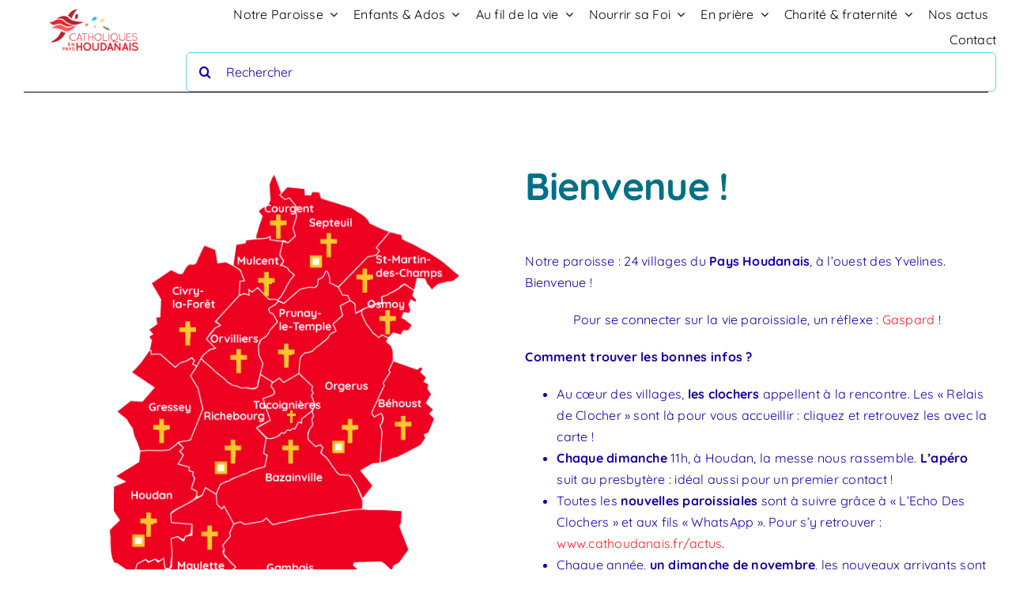

--- FILE ---
content_type: text/html; charset=UTF-8
request_url: https://www.cathoudanais.fr/bienvenue/
body_size: 17574
content:
<!DOCTYPE html>
<html class="avada-html-layout-boxed avada-html-header-position-top avada-is-100-percent-template" lang="fr-FR" prefix="og: http://ogp.me/ns# fb: http://ogp.me/ns/fb#">
<head>
<meta http-equiv="X-UA-Compatible" content="IE=edge" />
<meta http-equiv="Content-Type" content="text/html; charset=utf-8"/>
<meta name="viewport" content="width=device-width, initial-scale=1" />
<title>Bienvenue &#8211; cathoudanais.fr</title>
<meta name='robots' content='max-image-preview:large' />
<link rel="alternate" type="application/rss+xml" title="cathoudanais.fr &raquo; Flux" href="https://www.cathoudanais.fr/feed/" />
<link rel="alternate" type="application/rss+xml" title="cathoudanais.fr &raquo; Flux des commentaires" href="https://www.cathoudanais.fr/comments/feed/" />
<link rel="icon" href="https://www.cathoudanais.fr/wp-content/uploads/2023/03/logo-houdan-favicon.png" type="image/png" />
<link rel="alternate" title="oEmbed (JSON)" type="application/json+oembed" href="https://www.cathoudanais.fr/wp-json/oembed/1.0/embed?url=https%3A%2F%2Fwww.cathoudanais.fr%2Fbienvenue%2F" />
<link rel="alternate" title="oEmbed (XML)" type="text/xml+oembed" href="https://www.cathoudanais.fr/wp-json/oembed/1.0/embed?url=https%3A%2F%2Fwww.cathoudanais.fr%2Fbienvenue%2F&#038;format=xml" />
<meta property="og:locale" content="fr_FR"/>
<meta property="og:type" content="article"/>
<meta property="og:site_name" content="cathoudanais.fr"/>
<meta property="og:title" content="  Bienvenue"/>
<meta property="og:url" content="https://www.cathoudanais.fr/bienvenue/"/>
<meta property="article:modified_time" content="2025-08-31T18:04:58+01:00"/>
<meta property="og:image" content="https://www.cathoudanais.fr/wp-content/uploads/2022/04/logo-houdan.png"/>
<meta property="og:image:width" content="510"/>
<meta property="og:image:height" content="281"/>
<meta property="og:image:type" content="image/png"/>
<style id='wp-img-auto-sizes-contain-inline-css' type='text/css'>
img:is([sizes=auto i],[sizes^="auto," i]){contain-intrinsic-size:3000px 1500px}
/*# sourceURL=wp-img-auto-sizes-contain-inline-css */
</style>
<style id='wp-emoji-styles-inline-css' type='text/css'>
img.wp-smiley, img.emoji {
display: inline !important;
border: none !important;
box-shadow: none !important;
height: 1em !important;
width: 1em !important;
margin: 0 0.07em !important;
vertical-align: -0.1em !important;
background: none !important;
padding: 0 !important;
}
/*# sourceURL=wp-emoji-styles-inline-css */
</style>
<style id='wp-block-library-inline-css' type='text/css'>
:root{--wp-block-synced-color:#7a00df;--wp-block-synced-color--rgb:122,0,223;--wp-bound-block-color:var(--wp-block-synced-color);--wp-editor-canvas-background:#ddd;--wp-admin-theme-color:#007cba;--wp-admin-theme-color--rgb:0,124,186;--wp-admin-theme-color-darker-10:#006ba1;--wp-admin-theme-color-darker-10--rgb:0,107,160.5;--wp-admin-theme-color-darker-20:#005a87;--wp-admin-theme-color-darker-20--rgb:0,90,135;--wp-admin-border-width-focus:2px}@media (min-resolution:192dpi){:root{--wp-admin-border-width-focus:1.5px}}.wp-element-button{cursor:pointer}:root .has-very-light-gray-background-color{background-color:#eee}:root .has-very-dark-gray-background-color{background-color:#313131}:root .has-very-light-gray-color{color:#eee}:root .has-very-dark-gray-color{color:#313131}:root .has-vivid-green-cyan-to-vivid-cyan-blue-gradient-background{background:linear-gradient(135deg,#00d084,#0693e3)}:root .has-purple-crush-gradient-background{background:linear-gradient(135deg,#34e2e4,#4721fb 50%,#ab1dfe)}:root .has-hazy-dawn-gradient-background{background:linear-gradient(135deg,#faaca8,#dad0ec)}:root .has-subdued-olive-gradient-background{background:linear-gradient(135deg,#fafae1,#67a671)}:root .has-atomic-cream-gradient-background{background:linear-gradient(135deg,#fdd79a,#004a59)}:root .has-nightshade-gradient-background{background:linear-gradient(135deg,#330968,#31cdcf)}:root .has-midnight-gradient-background{background:linear-gradient(135deg,#020381,#2874fc)}:root{--wp--preset--font-size--normal:16px;--wp--preset--font-size--huge:42px}.has-regular-font-size{font-size:1em}.has-larger-font-size{font-size:2.625em}.has-normal-font-size{font-size:var(--wp--preset--font-size--normal)}.has-huge-font-size{font-size:var(--wp--preset--font-size--huge)}.has-text-align-center{text-align:center}.has-text-align-left{text-align:left}.has-text-align-right{text-align:right}.has-fit-text{white-space:nowrap!important}#end-resizable-editor-section{display:none}.aligncenter{clear:both}.items-justified-left{justify-content:flex-start}.items-justified-center{justify-content:center}.items-justified-right{justify-content:flex-end}.items-justified-space-between{justify-content:space-between}.screen-reader-text{border:0;clip-path:inset(50%);height:1px;margin:-1px;overflow:hidden;padding:0;position:absolute;width:1px;word-wrap:normal!important}.screen-reader-text:focus{background-color:#ddd;clip-path:none;color:#444;display:block;font-size:1em;height:auto;left:5px;line-height:normal;padding:15px 23px 14px;text-decoration:none;top:5px;width:auto;z-index:100000}html :where(.has-border-color){border-style:solid}html :where([style*=border-top-color]){border-top-style:solid}html :where([style*=border-right-color]){border-right-style:solid}html :where([style*=border-bottom-color]){border-bottom-style:solid}html :where([style*=border-left-color]){border-left-style:solid}html :where([style*=border-width]){border-style:solid}html :where([style*=border-top-width]){border-top-style:solid}html :where([style*=border-right-width]){border-right-style:solid}html :where([style*=border-bottom-width]){border-bottom-style:solid}html :where([style*=border-left-width]){border-left-style:solid}html :where(img[class*=wp-image-]){height:auto;max-width:100%}:where(figure){margin:0 0 1em}html :where(.is-position-sticky){--wp-admin--admin-bar--position-offset:var(--wp-admin--admin-bar--height,0px)}@media screen and (max-width:600px){html :where(.is-position-sticky){--wp-admin--admin-bar--position-offset:0px}}
/*# sourceURL=wp-block-library-inline-css */
</style><style id='global-styles-inline-css' type='text/css'>
:root{--wp--preset--aspect-ratio--square: 1;--wp--preset--aspect-ratio--4-3: 4/3;--wp--preset--aspect-ratio--3-4: 3/4;--wp--preset--aspect-ratio--3-2: 3/2;--wp--preset--aspect-ratio--2-3: 2/3;--wp--preset--aspect-ratio--16-9: 16/9;--wp--preset--aspect-ratio--9-16: 9/16;--wp--preset--color--black: #000000;--wp--preset--color--cyan-bluish-gray: #abb8c3;--wp--preset--color--white: #ffffff;--wp--preset--color--pale-pink: #f78da7;--wp--preset--color--vivid-red: #cf2e2e;--wp--preset--color--luminous-vivid-orange: #ff6900;--wp--preset--color--luminous-vivid-amber: #fcb900;--wp--preset--color--light-green-cyan: #7bdcb5;--wp--preset--color--vivid-green-cyan: #00d084;--wp--preset--color--pale-cyan-blue: #8ed1fc;--wp--preset--color--vivid-cyan-blue: #0693e3;--wp--preset--color--vivid-purple: #9b51e0;--wp--preset--color--awb-color-1: #ffffff;--wp--preset--color--awb-color-2: #bd1e2d;--wp--preset--color--awb-color-3: #57dbd4;--wp--preset--color--awb-color-4: #62953f;--wp--preset--color--awb-color-5: #3bbcda;--wp--preset--color--awb-color-6: #bd1e2d;--wp--preset--color--awb-color-7: #000000;--wp--preset--color--awb-color-8: #1000a5;--wp--preset--color--awb-color-custom-2: #f08159;--wp--preset--color--awb-color-custom-3: #007087;--wp--preset--color--awb-color-custom-1: #bd1e2d;--wp--preset--color--awb-color-custom-4: #e5222c;--wp--preset--color--awb-color-custom-5: #eb5e65;--wp--preset--color--awb-color-custom-6: #62953f;--wp--preset--color--awb-color-custom-7: #3bbcda;--wp--preset--color--awb-color-custom-8: #e3c1be;--wp--preset--color--awb-color-custom-9: #d6833b;--wp--preset--color--awb-color-custom-10: #f7e9e6;--wp--preset--color--awb-color-custom-11: #ffffff;--wp--preset--color--awb-color-custom-12: rgba(247,247,51,0.58);--wp--preset--color--awb-color-custom-13: #ffffff;--wp--preset--color--awb-color-custom-14: #792455;--wp--preset--color--awb-color-custom-15: #ed7d31;--wp--preset--color--awb-color-custom-16: #ff2121;--wp--preset--color--awb-color-custom-17: rgba(110,197,216,0.28);--wp--preset--color--awb-color-custom-18: rgba(0,112,135,0.48);--wp--preset--color--awb-color-custom-19: rgba(247,172,9,0.49);--wp--preset--color--awb-color-custom-20: #f7ac09;--wp--preset--color--awb-color-custom-21: #70db13;--wp--preset--color--awb-color-custom-22: #ffffff;--wp--preset--color--awb-color-custom-23: rgba(98,149,63,0.23);--wp--preset--gradient--vivid-cyan-blue-to-vivid-purple: linear-gradient(135deg,rgb(6,147,227) 0%,rgb(155,81,224) 100%);--wp--preset--gradient--light-green-cyan-to-vivid-green-cyan: linear-gradient(135deg,rgb(122,220,180) 0%,rgb(0,208,130) 100%);--wp--preset--gradient--luminous-vivid-amber-to-luminous-vivid-orange: linear-gradient(135deg,rgb(252,185,0) 0%,rgb(255,105,0) 100%);--wp--preset--gradient--luminous-vivid-orange-to-vivid-red: linear-gradient(135deg,rgb(255,105,0) 0%,rgb(207,46,46) 100%);--wp--preset--gradient--very-light-gray-to-cyan-bluish-gray: linear-gradient(135deg,rgb(238,238,238) 0%,rgb(169,184,195) 100%);--wp--preset--gradient--cool-to-warm-spectrum: linear-gradient(135deg,rgb(74,234,220) 0%,rgb(151,120,209) 20%,rgb(207,42,186) 40%,rgb(238,44,130) 60%,rgb(251,105,98) 80%,rgb(254,248,76) 100%);--wp--preset--gradient--blush-light-purple: linear-gradient(135deg,rgb(255,206,236) 0%,rgb(152,150,240) 100%);--wp--preset--gradient--blush-bordeaux: linear-gradient(135deg,rgb(254,205,165) 0%,rgb(254,45,45) 50%,rgb(107,0,62) 100%);--wp--preset--gradient--luminous-dusk: linear-gradient(135deg,rgb(255,203,112) 0%,rgb(199,81,192) 50%,rgb(65,88,208) 100%);--wp--preset--gradient--pale-ocean: linear-gradient(135deg,rgb(255,245,203) 0%,rgb(182,227,212) 50%,rgb(51,167,181) 100%);--wp--preset--gradient--electric-grass: linear-gradient(135deg,rgb(202,248,128) 0%,rgb(113,206,126) 100%);--wp--preset--gradient--midnight: linear-gradient(135deg,rgb(2,3,129) 0%,rgb(40,116,252) 100%);--wp--preset--font-size--small: 12px;--wp--preset--font-size--medium: 20px;--wp--preset--font-size--large: 24px;--wp--preset--font-size--x-large: 42px;--wp--preset--font-size--normal: 16px;--wp--preset--font-size--xlarge: 32px;--wp--preset--font-size--huge: 48px;--wp--preset--spacing--20: 0.44rem;--wp--preset--spacing--30: 0.67rem;--wp--preset--spacing--40: 1rem;--wp--preset--spacing--50: 1.5rem;--wp--preset--spacing--60: 2.25rem;--wp--preset--spacing--70: 3.38rem;--wp--preset--spacing--80: 5.06rem;--wp--preset--shadow--natural: 6px 6px 9px rgba(0, 0, 0, 0.2);--wp--preset--shadow--deep: 12px 12px 50px rgba(0, 0, 0, 0.4);--wp--preset--shadow--sharp: 6px 6px 0px rgba(0, 0, 0, 0.2);--wp--preset--shadow--outlined: 6px 6px 0px -3px rgb(255, 255, 255), 6px 6px rgb(0, 0, 0);--wp--preset--shadow--crisp: 6px 6px 0px rgb(0, 0, 0);}:where(.is-layout-flex){gap: 0.5em;}:where(.is-layout-grid){gap: 0.5em;}body .is-layout-flex{display: flex;}.is-layout-flex{flex-wrap: wrap;align-items: center;}.is-layout-flex > :is(*, div){margin: 0;}body .is-layout-grid{display: grid;}.is-layout-grid > :is(*, div){margin: 0;}:where(.wp-block-columns.is-layout-flex){gap: 2em;}:where(.wp-block-columns.is-layout-grid){gap: 2em;}:where(.wp-block-post-template.is-layout-flex){gap: 1.25em;}:where(.wp-block-post-template.is-layout-grid){gap: 1.25em;}.has-black-color{color: var(--wp--preset--color--black) !important;}.has-cyan-bluish-gray-color{color: var(--wp--preset--color--cyan-bluish-gray) !important;}.has-white-color{color: var(--wp--preset--color--white) !important;}.has-pale-pink-color{color: var(--wp--preset--color--pale-pink) !important;}.has-vivid-red-color{color: var(--wp--preset--color--vivid-red) !important;}.has-luminous-vivid-orange-color{color: var(--wp--preset--color--luminous-vivid-orange) !important;}.has-luminous-vivid-amber-color{color: var(--wp--preset--color--luminous-vivid-amber) !important;}.has-light-green-cyan-color{color: var(--wp--preset--color--light-green-cyan) !important;}.has-vivid-green-cyan-color{color: var(--wp--preset--color--vivid-green-cyan) !important;}.has-pale-cyan-blue-color{color: var(--wp--preset--color--pale-cyan-blue) !important;}.has-vivid-cyan-blue-color{color: var(--wp--preset--color--vivid-cyan-blue) !important;}.has-vivid-purple-color{color: var(--wp--preset--color--vivid-purple) !important;}.has-black-background-color{background-color: var(--wp--preset--color--black) !important;}.has-cyan-bluish-gray-background-color{background-color: var(--wp--preset--color--cyan-bluish-gray) !important;}.has-white-background-color{background-color: var(--wp--preset--color--white) !important;}.has-pale-pink-background-color{background-color: var(--wp--preset--color--pale-pink) !important;}.has-vivid-red-background-color{background-color: var(--wp--preset--color--vivid-red) !important;}.has-luminous-vivid-orange-background-color{background-color: var(--wp--preset--color--luminous-vivid-orange) !important;}.has-luminous-vivid-amber-background-color{background-color: var(--wp--preset--color--luminous-vivid-amber) !important;}.has-light-green-cyan-background-color{background-color: var(--wp--preset--color--light-green-cyan) !important;}.has-vivid-green-cyan-background-color{background-color: var(--wp--preset--color--vivid-green-cyan) !important;}.has-pale-cyan-blue-background-color{background-color: var(--wp--preset--color--pale-cyan-blue) !important;}.has-vivid-cyan-blue-background-color{background-color: var(--wp--preset--color--vivid-cyan-blue) !important;}.has-vivid-purple-background-color{background-color: var(--wp--preset--color--vivid-purple) !important;}.has-black-border-color{border-color: var(--wp--preset--color--black) !important;}.has-cyan-bluish-gray-border-color{border-color: var(--wp--preset--color--cyan-bluish-gray) !important;}.has-white-border-color{border-color: var(--wp--preset--color--white) !important;}.has-pale-pink-border-color{border-color: var(--wp--preset--color--pale-pink) !important;}.has-vivid-red-border-color{border-color: var(--wp--preset--color--vivid-red) !important;}.has-luminous-vivid-orange-border-color{border-color: var(--wp--preset--color--luminous-vivid-orange) !important;}.has-luminous-vivid-amber-border-color{border-color: var(--wp--preset--color--luminous-vivid-amber) !important;}.has-light-green-cyan-border-color{border-color: var(--wp--preset--color--light-green-cyan) !important;}.has-vivid-green-cyan-border-color{border-color: var(--wp--preset--color--vivid-green-cyan) !important;}.has-pale-cyan-blue-border-color{border-color: var(--wp--preset--color--pale-cyan-blue) !important;}.has-vivid-cyan-blue-border-color{border-color: var(--wp--preset--color--vivid-cyan-blue) !important;}.has-vivid-purple-border-color{border-color: var(--wp--preset--color--vivid-purple) !important;}.has-vivid-cyan-blue-to-vivid-purple-gradient-background{background: var(--wp--preset--gradient--vivid-cyan-blue-to-vivid-purple) !important;}.has-light-green-cyan-to-vivid-green-cyan-gradient-background{background: var(--wp--preset--gradient--light-green-cyan-to-vivid-green-cyan) !important;}.has-luminous-vivid-amber-to-luminous-vivid-orange-gradient-background{background: var(--wp--preset--gradient--luminous-vivid-amber-to-luminous-vivid-orange) !important;}.has-luminous-vivid-orange-to-vivid-red-gradient-background{background: var(--wp--preset--gradient--luminous-vivid-orange-to-vivid-red) !important;}.has-very-light-gray-to-cyan-bluish-gray-gradient-background{background: var(--wp--preset--gradient--very-light-gray-to-cyan-bluish-gray) !important;}.has-cool-to-warm-spectrum-gradient-background{background: var(--wp--preset--gradient--cool-to-warm-spectrum) !important;}.has-blush-light-purple-gradient-background{background: var(--wp--preset--gradient--blush-light-purple) !important;}.has-blush-bordeaux-gradient-background{background: var(--wp--preset--gradient--blush-bordeaux) !important;}.has-luminous-dusk-gradient-background{background: var(--wp--preset--gradient--luminous-dusk) !important;}.has-pale-ocean-gradient-background{background: var(--wp--preset--gradient--pale-ocean) !important;}.has-electric-grass-gradient-background{background: var(--wp--preset--gradient--electric-grass) !important;}.has-midnight-gradient-background{background: var(--wp--preset--gradient--midnight) !important;}.has-small-font-size{font-size: var(--wp--preset--font-size--small) !important;}.has-medium-font-size{font-size: var(--wp--preset--font-size--medium) !important;}.has-large-font-size{font-size: var(--wp--preset--font-size--large) !important;}.has-x-large-font-size{font-size: var(--wp--preset--font-size--x-large) !important;}
/*# sourceURL=global-styles-inline-css */
</style>
<style id='classic-theme-styles-inline-css' type='text/css'>
/*! This file is auto-generated */
.wp-block-button__link{color:#fff;background-color:#32373c;border-radius:9999px;box-shadow:none;text-decoration:none;padding:calc(.667em + 2px) calc(1.333em + 2px);font-size:1.125em}.wp-block-file__button{background:#32373c;color:#fff;text-decoration:none}
/*# sourceURL=/wp-includes/css/classic-themes.min.css */
</style>
<!-- <link rel='stylesheet' id='child-style-css' href='https://www.cathoudanais.fr/wp-content/themes/Avada-Child-Theme/style.css?ver=6.9' type='text/css' media='all' /> -->
<!-- <link rel='stylesheet' id='__EPYT__style-css' href='https://www.cathoudanais.fr/wp-content/plugins/youtube-embed-plus/styles/ytprefs.min.css?ver=14.2.4' type='text/css' media='all' /> -->
<link rel="stylesheet" type="text/css" href="//www.cathoudanais.fr/wp-content/cache/wpfc-minified/du8k0fz7/lhv3.css" media="all"/>
<style id='__EPYT__style-inline-css' type='text/css'>
.epyt-gallery-thumb {
width: 33.333%;
}
/*# sourceURL=__EPYT__style-inline-css */
</style>
<!-- <link rel='stylesheet' id='fusion-dynamic-css-css' href='https://www.cathoudanais.fr/wp-content/uploads/fusion-styles/324db616829dc98d2c7ed12aa90a0d8e.min.css?ver=3.14.2' type='text/css' media='all' /> -->
<link rel="stylesheet" type="text/css" href="//www.cathoudanais.fr/wp-content/cache/wpfc-minified/etzpm80x/lhv3.css" media="all"/>
<script src='//www.cathoudanais.fr/wp-content/cache/wpfc-minified/drsyyt16/lhv3.js' type="text/javascript"></script>
<!-- <script type="text/javascript" src="https://www.cathoudanais.fr/wp-includes/js/jquery/jquery.min.js?ver=3.7.1" id="jquery-core-js"></script> -->
<!-- <script type="text/javascript" src="https://www.cathoudanais.fr/wp-includes/js/jquery/jquery-migrate.min.js?ver=3.4.1" id="jquery-migrate-js"></script> -->
<script type="text/javascript" id="__ytprefs__-js-extra">
/* <![CDATA[ */
var _EPYT_ = {"ajaxurl":"https://www.cathoudanais.fr/wp-admin/admin-ajax.php","security":"25bf35e176","gallery_scrolloffset":"20","eppathtoscripts":"https://www.cathoudanais.fr/wp-content/plugins/youtube-embed-plus/scripts/","eppath":"https://www.cathoudanais.fr/wp-content/plugins/youtube-embed-plus/","epresponsiveselector":"[\"iframe.__youtube_prefs_widget__\"]","epdovol":"1","version":"14.2.4","evselector":"iframe.__youtube_prefs__[src], iframe[src*=\"youtube.com/embed/\"], iframe[src*=\"youtube-nocookie.com/embed/\"]","ajax_compat":"","maxres_facade":"eager","ytapi_load":"light","pause_others":"","stopMobileBuffer":"1","facade_mode":"","not_live_on_channel":""};
//# sourceURL=__ytprefs__-js-extra
/* ]]> */
</script>
<script src='//www.cathoudanais.fr/wp-content/cache/wpfc-minified/l9m0jm4a/lhv3.js' type="text/javascript"></script>
<!-- <script type="text/javascript" src="https://www.cathoudanais.fr/wp-content/plugins/youtube-embed-plus/scripts/ytprefs.min.js?ver=14.2.4" id="__ytprefs__-js"></script> -->
<link rel="https://api.w.org/" href="https://www.cathoudanais.fr/wp-json/" /><link rel="alternate" title="JSON" type="application/json" href="https://www.cathoudanais.fr/wp-json/wp/v2/pages/4000" /><link rel="EditURI" type="application/rsd+xml" title="RSD" href="https://www.cathoudanais.fr/xmlrpc.php?rsd" />
<meta name="generator" content="WordPress 6.9" />
<link rel="canonical" href="https://www.cathoudanais.fr/bienvenue/" />
<link rel='shortlink' href='https://www.cathoudanais.fr/?p=4000' />
<!-- Analytics by WP Statistics - https://wp-statistics.com -->
<link rel="preload" href="https://www.cathoudanais.fr/wp-content/themes/Avada/includes/lib/assets/fonts/icomoon/awb-icons.woff" as="font" type="font/woff" crossorigin><link rel="preload" href="//www.cathoudanais.fr/wp-content/themes/Avada/includes/lib/assets/fonts/fontawesome/webfonts/fa-brands-400.woff2" as="font" type="font/woff2" crossorigin><link rel="preload" href="//www.cathoudanais.fr/wp-content/themes/Avada/includes/lib/assets/fonts/fontawesome/webfonts/fa-regular-400.woff2" as="font" type="font/woff2" crossorigin><link rel="preload" href="//www.cathoudanais.fr/wp-content/themes/Avada/includes/lib/assets/fonts/fontawesome/webfonts/fa-solid-900.woff2" as="font" type="font/woff2" crossorigin><link rel="preload" href="https://www.cathoudanais.fr/wp-content/uploads/fusion-icons/accountant-pro-icon-set/fonts/Accountant-Pro.ttf?ym7fev" as="font" type="font/ttf" crossorigin><link rel="preload" href="https://www.cathoudanais.fr/wp-content/uploads/fusion-icons/digital-agency-icon-set/fonts/digital.ttf?exhcqw" as="font" type="font/ttf" crossorigin><link rel="preload" href="https://www.cathoudanais.fr/wp-content/uploads/fusion-icons/croix-houdan-v1.0/fonts/croix-houdan.ttf?jgh686" as="font" type="font/ttf" crossorigin><link rel="preload" href="https://www.cathoudanais.fr/wp-content/uploads/fusion-icons/houdan-v1.0-1/fonts/houdan.ttf?l7fp4h" as="font" type="font/ttf" crossorigin><style type="text/css" id="css-fb-visibility">@media screen and (max-width: 803px){.fusion-no-small-visibility{display:none !important;}body .sm-text-align-center{text-align:center !important;}body .sm-text-align-left{text-align:left !important;}body .sm-text-align-right{text-align:right !important;}body .sm-text-align-justify{text-align:justify !important;}body .sm-flex-align-center{justify-content:center !important;}body .sm-flex-align-flex-start{justify-content:flex-start !important;}body .sm-flex-align-flex-end{justify-content:flex-end !important;}body .sm-mx-auto{margin-left:auto !important;margin-right:auto !important;}body .sm-ml-auto{margin-left:auto !important;}body .sm-mr-auto{margin-right:auto !important;}body .fusion-absolute-position-small{position:absolute;width:100%;}.awb-sticky.awb-sticky-small{ position: sticky; top: var(--awb-sticky-offset,0); }}@media screen and (min-width: 804px) and (max-width: 1024px){.fusion-no-medium-visibility{display:none !important;}body .md-text-align-center{text-align:center !important;}body .md-text-align-left{text-align:left !important;}body .md-text-align-right{text-align:right !important;}body .md-text-align-justify{text-align:justify !important;}body .md-flex-align-center{justify-content:center !important;}body .md-flex-align-flex-start{justify-content:flex-start !important;}body .md-flex-align-flex-end{justify-content:flex-end !important;}body .md-mx-auto{margin-left:auto !important;margin-right:auto !important;}body .md-ml-auto{margin-left:auto !important;}body .md-mr-auto{margin-right:auto !important;}body .fusion-absolute-position-medium{position:absolute;width:100%;}.awb-sticky.awb-sticky-medium{ position: sticky; top: var(--awb-sticky-offset,0); }}@media screen and (min-width: 1025px){.fusion-no-large-visibility{display:none !important;}body .lg-text-align-center{text-align:center !important;}body .lg-text-align-left{text-align:left !important;}body .lg-text-align-right{text-align:right !important;}body .lg-text-align-justify{text-align:justify !important;}body .lg-flex-align-center{justify-content:center !important;}body .lg-flex-align-flex-start{justify-content:flex-start !important;}body .lg-flex-align-flex-end{justify-content:flex-end !important;}body .lg-mx-auto{margin-left:auto !important;margin-right:auto !important;}body .lg-ml-auto{margin-left:auto !important;}body .lg-mr-auto{margin-right:auto !important;}body .fusion-absolute-position-large{position:absolute;width:100%;}.awb-sticky.awb-sticky-large{ position: sticky; top: var(--awb-sticky-offset,0); }}</style>		<script type="text/javascript">
var doc = document.documentElement;
doc.setAttribute( 'data-useragent', navigator.userAgent );
</script>
<style type="text/css" id="fusion-builder-template-footer-css">#main .post h2 a, .about-author .title a, .fusion-blog-pagination .pagination .pagination-next:after, .fusion-blog-pagination .pagination .pagination-prev:before, .fusion-hide-pagination-text .pagination-next:after, .fusion-hide-pagination-text .pagination-prev:before, .fusion-load-more-button, .fusion-rollover a, .pagination .pagination-next:after, .pagination .pagination-prev:before, .project-content .project-info .project-info-box a, .shop_attributes tr th, .single-navigation a[rel=next]:after, .single-navigation a[rel=prev]:before, body a, body a:after, body a:before {
color: #ff1e1e ;
}</style><style type="text/css" id="fusion-builder-page-css">.awb-image-hotspots-hotspot {
--awb-hotspot-hover-background-color: none;
}
.awb-image-hotspots-hotspot.hover, .awb-image-hotspots-hotspot:focus, .awb-image-hotspots-hotspot:hover {
background-color: var(--awb-hotspot-hover-background-color);
color: #ffc62c;
}</style>
</head>
<body class="wp-singular page-template page-template-100-width page-template-100-width-php page page-id-4000 wp-theme-Avada wp-child-theme-Avada-Child-Theme awb-no-sidebars fusion-image-hovers fusion-pagination-sizing fusion-button_type-3d fusion-button_span-no fusion-button_gradient-linear avada-image-rollover-circle-yes avada-image-rollover-yes avada-image-rollover-direction-left dont-animate fusion-body ltr fusion-sticky-header no-tablet-sticky-header no-mobile-sticky-header no-mobile-slidingbar no-mobile-totop avada-has-rev-slider-styles fusion-disable-outline fusion-sub-menu-fade mobile-logo-pos-left layout-boxed-mode avada-has-boxed-modal-shadow-none layout-scroll-offset-full avada-has-zero-margin-offset-top fusion-top-header menu-text-align-center mobile-menu-design-classic fusion-show-pagination-text fusion-header-layout-v3 avada-responsive avada-footer-fx-none avada-menu-highlight-style-bar fusion-search-form-clean fusion-main-menu-search-overlay fusion-avatar-circle avada-dropdown-styles avada-blog-layout-large avada-blog-archive-layout-large avada-header-shadow-no avada-menu-icon-position-left avada-has-megamenu-shadow avada-has-mobile-menu-search avada-has-main-nav-search-icon avada-has-breadcrumb-mobile-hidden avada-has-titlebar-hide avada-header-border-color-full-transparent avada-has-pagination-width_height avada-flyout-menu-direction-fade avada-ec-views-v1" data-awb-post-id="4000">
<a class="skip-link screen-reader-text" href="#content">Passer au contenu</a>
<div id="boxed-wrapper">
<div id="wrapper" class="fusion-wrapper">
<div id="home" style="position:relative;top:-1px;"></div>
<div class="fusion-tb-header"><div class="fusion-fullwidth fullwidth-box fusion-builder-row-1 fusion-flex-container has-pattern-background has-mask-background hundred-percent-fullwidth non-hundred-percent-height-scrolling fusion-custom-z-index" style="--awb-border-radius-top-left:0px;--awb-border-radius-top-right:0px;--awb-border-radius-bottom-right:0px;--awb-border-radius-bottom-left:0px;--awb-z-index:100;--awb-padding-top:2px;--awb-padding-right:20px;--awb-padding-bottom:;--awb-padding-left:20px;--awb-margin-top:0px;--awb-margin-bottom:0px;--awb-margin-bottom-medium:10px;--awb-background-image:linear-gradient(180deg, var(--awb-custom_color_11) 0%,rgba(255,255,255,0) 100%);--awb-flex-wrap:wrap;" ><div class="fusion-builder-row fusion-row fusion-flex-align-items-flex-start fusion-flex-content-wrap" style="width:104% !important;max-width:104% !important;margin-left: calc(-4% / 2 );margin-right: calc(-4% / 2 );"><div class="fusion-layout-column fusion_builder_column fusion-builder-column-0 fusion_builder_column_1_6 1_6 fusion-flex-column" style="--awb-z-index:150;--awb-bg-size:cover;--awb-width-large:16.666666666667%;--awb-margin-top-large:0px;--awb-spacing-right-large:11.52%;--awb-margin-bottom-large:0px;--awb-spacing-left-large:10px;--awb-width-medium:33.333333333333%;--awb-order-medium:0;--awb-spacing-right-medium:5.76%;--awb-spacing-left-medium:10px;--awb-width-small:50%;--awb-order-small:0;--awb-spacing-right-small:3.84%;--awb-margin-bottom-small:20px;--awb-spacing-left-small:10px;"><div class="fusion-column-wrapper fusion-column-has-shadow fusion-flex-justify-content-flex-start fusion-content-layout-column"><div class="fusion-image-element " style="--awb-margin-left:50px;--awb-margin-left-small:10px;--awb-max-width:180px;--awb-caption-title-font-family:var(--h2_typography-font-family);--awb-caption-title-font-weight:var(--h2_typography-font-weight);--awb-caption-title-font-style:var(--h2_typography-font-style);--awb-caption-title-size:var(--h2_typography-font-size);--awb-caption-title-transform:var(--h2_typography-text-transform);--awb-caption-title-line-height:var(--h2_typography-line-height);--awb-caption-title-letter-spacing:var(--h2_typography-letter-spacing);"><span class=" fusion-imageframe imageframe-none imageframe-1 hover-type-none"><a class="fusion-no-lightbox" href="https://www.cathoudanais.fr/" target="_self" aria-label="logo-houdan"><img fetchpriority="high" decoding="async" width="510" height="281" alt="Avada Catering Services" src="https://www.cathoudanais.fr/wp-content/uploads/2022/04/logo-houdan.png" class="img-responsive wp-image-2038" srcset="https://www.cathoudanais.fr/wp-content/uploads/2022/04/logo-houdan-200x110.png 200w, https://www.cathoudanais.fr/wp-content/uploads/2022/04/logo-houdan-400x220.png 400w, https://www.cathoudanais.fr/wp-content/uploads/2022/04/logo-houdan.png 510w" sizes="(max-width: 803px) 100vw, (max-width: 1919px) 400px,(min-width: 1920px) 17vw" /></a></span></div></div></div><div class="fusion-layout-column fusion_builder_column fusion-builder-column-1 fusion_builder_column_5_6 5_6 fusion-flex-column fusion-flex-align-self-stretch" style="--awb-z-index:150;--awb-bg-size:cover;--awb-width-large:83.333333333333%;--awb-margin-top-large:0px;--awb-spacing-right-large:2.304%;--awb-margin-bottom-large:0px;--awb-spacing-left-large:2.304%;--awb-width-medium:33.333333333333%;--awb-order-medium:0;--awb-spacing-right-medium:5.76%;--awb-spacing-left-medium:5.76%;--awb-width-small:50%;--awb-order-small:0;--awb-spacing-right-small:3.84%;--awb-margin-bottom-small:20px;--awb-spacing-left-small:3.84%;"><div class="fusion-column-wrapper fusion-column-has-shadow fusion-flex-justify-content-center fusion-content-layout-column"><nav class="awb-menu awb-menu_row awb-menu_em-hover mobile-mode-collapse-to-button awb-menu_icons-bottom awb-menu_dc-yes mobile-trigger-fullwidth-on awb-menu_mobile-accordion awb-menu_indent-left awb-menu_mt-fullwidth close-on-outer-click-yes mobile-size-full-absolute loading mega-menu-loading collapse-enabled awb-menu_dropdown awb-menu_expand-right awb-menu_transition-slide_up" style="--awb-text-transform:none;--awb-bg:#ffffff;--awb-gap:20px;--awb-align-items:center;--awb-justify-content:flex-end;--awb-color:var(--awb-color7);--awb-active-color:var(--awb-color6);--awb-submenu-color:var(--awb-color7);--awb-submenu-bg:#ffffff;--awb-submenu-sep-color:var(--awb-color7);--awb-submenu-border-radius-top-left:2px;--awb-submenu-border-radius-top-right:2px;--awb-submenu-border-radius-bottom-right:2px;--awb-submenu-border-radius-bottom-left:2px;--awb-submenu-active-bg:#ce1e18;--awb-submenu-active-color:var(--awb-color1);--awb-submenu-font-size:16px;--awb-submenu-text-transform:none;--awb-submenu-max-width:230px;--awb-icons-size:20;--awb-icons-hover-color:#d31041;--awb-main-justify-content:flex-start;--awb-sub-justify-content:flex-start;--awb-mobile-nav-button-align-hor:flex-end;--awb-mobile-nav-items-height:50;--awb-mobile-active-bg:#b20000;--awb-mobile-active-color:#ffffff;--awb-mobile-trigger-font-size:30px;--awb-trigger-padding-top:0px;--awb-trigger-padding-right:0px;--awb-trigger-padding-bottom:0px;--awb-trigger-padding-left:0px;--awb-mobile-trigger-color:var(--awb-color7);--awb-mobile-nav-trigger-bottom-margin:35px;--awb-mobile-sep-color:rgba(255,255,255,0.1);--awb-justify-title:flex-start;--awb-mobile-justify:flex-start;--awb-mobile-caret-left:auto;--awb-mobile-caret-right:0;--awb-box-shadow:2px 5px 15px 0px hsla(var(--awb-color7-h),var(--awb-color7-s),calc( var(--awb-color7-l) - 13% ),calc( var(--awb-color7-a) - 83% ));;--awb-fusion-font-family-typography:&quot;Quicksand&quot;;--awb-fusion-font-style-typography:normal;--awb-fusion-font-weight-typography:400;--awb-fusion-font-family-submenu-typography:&quot;Quicksand&quot;;--awb-fusion-font-style-submenu-typography:normal;--awb-fusion-font-weight-submenu-typography:400;--awb-fusion-font-family-mobile-typography:&quot;Quicksand&quot;;--awb-fusion-font-style-mobile-typography:normal;--awb-fusion-font-weight-mobile-typography:400;" aria-label="Menu haut" data-breakpoint="803" data-count="0" data-transition-type="fade" data-transition-time="300" data-expand="right"><button type="button" class="awb-menu__m-toggle awb-menu__m-toggle_no-text" aria-expanded="false" aria-controls="menu-menu-haut"><span class="awb-menu__m-toggle-inner"><span class="collapsed-nav-text"><span class="screen-reader-text">Toggle Navigation</span></span><span class="awb-menu__m-collapse-icon awb-menu__m-collapse-icon_no-text"><span class="awb-menu__m-collapse-icon-open awb-menu__m-collapse-icon-open_no-text fa-align-justify fas"></span><span class="awb-menu__m-collapse-icon-close awb-menu__m-collapse-icon-close_no-text fa-times fas"></span></span></span></button><ul id="menu-menu-haut" class="fusion-menu awb-menu__main-ul awb-menu__main-ul_row"><li  id="menu-item-4052"  class="menu-item menu-item-type-custom menu-item-object-custom menu-item-has-children menu-item-4052 awb-menu__li awb-menu__main-li awb-menu__main-li_regular"  data-item-id="4052"><span class="awb-menu__main-background-default awb-menu__main-background-default_fade"></span><span class="awb-menu__main-background-active awb-menu__main-background-active_fade"></span><a  href="#" class="awb-menu__main-a awb-menu__main-a_regular"><span class="menu-text">Notre Paroisse</span><span class="awb-menu__open-nav-submenu-hover"></span></a><button type="button" aria-label="Open submenu of Notre Paroisse" aria-expanded="false" class="awb-menu__open-nav-submenu_mobile awb-menu__open-nav-submenu_main"></button><ul class="awb-menu__sub-ul awb-menu__sub-ul_main"><li  id="menu-item-2587"  class="menu-item menu-item-type-custom menu-item-object-custom menu-item-has-children menu-item-2587 awb-menu__li awb-menu__sub-li" ><a  href="#" class="awb-menu__sub-a"><span>Les 23 Clochers</span><span class="awb-menu__open-nav-submenu-hover"></span></a><button type="button" aria-label="Open submenu of Les 23 Clochers" aria-expanded="false" class="awb-menu__open-nav-submenu_mobile awb-menu__open-nav-submenu_sub"></button><ul class="awb-menu__sub-ul awb-menu__sub-ul_grand"><li  id="menu-item-2595"  class="menu-item menu-item-type-post_type menu-item-object-avada_portfolio menu-item-2595 awb-menu__li awb-menu__sub-li" ><a  href="https://www.cathoudanais.fr/portfolio-items/adainville/" class="awb-menu__sub-a"><span>Adainville</span></a></li><li  id="menu-item-2594"  class="menu-item menu-item-type-post_type menu-item-object-avada_portfolio menu-item-2594 awb-menu__li awb-menu__sub-li" ><a  href="https://www.cathoudanais.fr/portfolio-items/bazainville/" class="awb-menu__sub-a"><span>Bazainville</span></a></li><li  id="menu-item-2593"  class="menu-item menu-item-type-post_type menu-item-object-avada_portfolio menu-item-2593 awb-menu__li awb-menu__sub-li" ><a  href="https://www.cathoudanais.fr/portfolio-items/behoust/" class="awb-menu__sub-a"><span>Béhoust</span></a></li><li  id="menu-item-2592"  class="menu-item menu-item-type-post_type menu-item-object-avada_portfolio menu-item-2592 awb-menu__li awb-menu__sub-li" ><a  href="https://www.cathoudanais.fr/portfolio-items/bourdonne/" class="awb-menu__sub-a"><span>Bourdonné</span></a></li><li  id="menu-item-2591"  class="menu-item menu-item-type-post_type menu-item-object-avada_portfolio menu-item-2591 awb-menu__li awb-menu__sub-li" ><a  href="https://www.cathoudanais.fr/portfolio-items/civry-la-foret/" class="awb-menu__sub-a"><span>Civry-la-Forêt</span></a></li><li  id="menu-item-2590"  class="menu-item menu-item-type-post_type menu-item-object-avada_portfolio menu-item-2590 awb-menu__li awb-menu__sub-li" ><a  href="https://www.cathoudanais.fr/portfolio-items/conde-sur-vesgre/" class="awb-menu__sub-a"><span>Conde-sur-Vesgre</span></a></li><li  id="menu-item-2589"  class="menu-item menu-item-type-post_type menu-item-object-avada_portfolio menu-item-2589 awb-menu__li awb-menu__sub-li" ><a  href="https://www.cathoudanais.fr/portfolio-items/courgent/" class="awb-menu__sub-a"><span>Courgent</span></a></li><li  id="menu-item-2588"  class="menu-item menu-item-type-post_type menu-item-object-avada_portfolio menu-item-2588 awb-menu__li awb-menu__sub-li" ><a  href="https://www.cathoudanais.fr/portfolio-items/dannemarie/" class="awb-menu__sub-a"><span>Dannemarie</span></a></li><li  id="menu-item-6459"  class="menu-item menu-item-type-custom menu-item-object-custom menu-item-6459 awb-menu__li awb-menu__sub-li" ><a  href="https://www.cathoudanais.fr/portfolio-items/gambais/" class="awb-menu__sub-a"><span>Gambais</span></a></li><li  id="menu-item-2645"  class="menu-item menu-item-type-post_type menu-item-object-avada_portfolio menu-item-2645 awb-menu__li awb-menu__sub-li" ><a  href="https://www.cathoudanais.fr/portfolio-items/gressey/" class="awb-menu__sub-a"><span>Gressey</span></a></li><li  id="menu-item-2644"  class="menu-item menu-item-type-post_type menu-item-object-avada_portfolio menu-item-2644 awb-menu__li awb-menu__sub-li" ><a  href="https://www.cathoudanais.fr/portfolio-items/houdan/" class="awb-menu__sub-a"><span>Houdan</span></a></li><li  id="menu-item-2643"  class="menu-item menu-item-type-post_type menu-item-object-avada_portfolio menu-item-2643 awb-menu__li awb-menu__sub-li" ><a  href="https://www.cathoudanais.fr/portfolio-items/la-hauteville/" class="awb-menu__sub-a"><span>La Hauteville, Grandchamp  &#038;  Le Tartre-Gaudran</span></a></li><li  id="menu-item-2641"  class="menu-item menu-item-type-post_type menu-item-object-avada_portfolio menu-item-2641 awb-menu__li awb-menu__sub-li" ><a  href="https://www.cathoudanais.fr/portfolio-items/maulette/" class="awb-menu__sub-a"><span>Maulette</span></a></li><li  id="menu-item-2640"  class="menu-item menu-item-type-post_type menu-item-object-avada_portfolio menu-item-2640 awb-menu__li awb-menu__sub-li" ><a  href="https://www.cathoudanais.fr/portfolio-items/mulcent/" class="awb-menu__sub-a"><span>Mulcent</span></a></li><li  id="menu-item-2639"  class="menu-item menu-item-type-post_type menu-item-object-avada_portfolio menu-item-2639 awb-menu__li awb-menu__sub-li" ><a  href="https://www.cathoudanais.fr/portfolio-items/orgerus/" class="awb-menu__sub-a"><span>Orgerus</span></a></li><li  id="menu-item-2638"  class="menu-item menu-item-type-post_type menu-item-object-avada_portfolio menu-item-2638 awb-menu__li awb-menu__sub-li" ><a  href="https://www.cathoudanais.fr/portfolio-items/orvilliers/" class="awb-menu__sub-a"><span>Orvilliers</span></a></li><li  id="menu-item-2637"  class="menu-item menu-item-type-post_type menu-item-object-avada_portfolio menu-item-2637 awb-menu__li awb-menu__sub-li" ><a  href="https://www.cathoudanais.fr/portfolio-items/osmoy/" class="awb-menu__sub-a"><span>Osmoy</span></a></li><li  id="menu-item-2636"  class="menu-item menu-item-type-post_type menu-item-object-avada_portfolio menu-item-2636 awb-menu__li awb-menu__sub-li" ><a  href="https://www.cathoudanais.fr/portfolio-items/prunay-le-temple/" class="awb-menu__sub-a"><span>Prunay-le-Temple</span></a></li><li  id="menu-item-2635"  class="menu-item menu-item-type-post_type menu-item-object-avada_portfolio menu-item-2635 awb-menu__li awb-menu__sub-li" ><a  href="https://www.cathoudanais.fr/portfolio-items/richebourg/" class="awb-menu__sub-a"><span>Richebourg</span></a></li><li  id="menu-item-2634"  class="menu-item menu-item-type-post_type menu-item-object-avada_portfolio menu-item-2634 awb-menu__li awb-menu__sub-li" ><a  href="https://www.cathoudanais.fr/portfolio-items/saint-martin-des-champs/" class="awb-menu__sub-a"><span>St-Martin-des-Champs</span></a></li><li  id="menu-item-2633"  class="menu-item menu-item-type-post_type menu-item-object-avada_portfolio menu-item-2633 awb-menu__li awb-menu__sub-li" ><a  href="https://www.cathoudanais.fr/portfolio-items/septeuil/" class="awb-menu__sub-a"><span>Septeuil</span></a></li><li  id="menu-item-2632"  class="menu-item menu-item-type-post_type menu-item-object-avada_portfolio menu-item-2632 awb-menu__li awb-menu__sub-li" ><a  href="https://www.cathoudanais.fr/portfolio-items/tacoignieres/" class="awb-menu__sub-a"><span>Tacoignières</span></a></li></ul></li><li  id="menu-item-2256"  class="menu-item menu-item-type-post_type menu-item-object-page menu-item-2256 awb-menu__li awb-menu__sub-li" ><a  href="https://www.cathoudanais.fr/equipes-paroissiales/" class="awb-menu__sub-a"><span>Équipe &#038; Conseils</span></a></li><li  id="menu-item-5065"  class="menu-item menu-item-type-post_type menu-item-object-page menu-item-5065 awb-menu__li awb-menu__sub-li" ><a  href="https://www.cathoudanais.fr/denier/" class="awb-menu__sub-a"><span>Le Denier de l&rsquo;Église</span></a></li><li  id="menu-item-2353"  class="menu-item menu-item-type-post_type menu-item-object-page menu-item-2353 awb-menu__li awb-menu__sub-li" ><a  href="https://www.cathoudanais.fr/eglise-verte/" class="awb-menu__sub-a"><span>Église verte</span></a></li><li  id="menu-item-3482"  class="menu-item menu-item-type-post_type menu-item-object-page menu-item-3482 awb-menu__li awb-menu__sub-li" ><a  href="https://www.cathoudanais.fr/videos/" class="awb-menu__sub-a"><span>Vidéos</span></a></li><li  id="menu-item-3772"  class="menu-item menu-item-type-post_type menu-item-object-page menu-item-3772 awb-menu__li awb-menu__sub-li" ><a  href="https://www.cathoudanais.fr/celebrations/" class="awb-menu__sub-a"><span>Célébrations</span></a></li><li  id="menu-item-2349"  class="menu-item menu-item-type-post_type menu-item-object-page menu-item-2349 awb-menu__li awb-menu__sub-li" ><a  href="https://www.cathoudanais.fr/agenda/" class="awb-menu__sub-a"><span>Agenda de la paroisse</span></a></li></ul></li><li  id="menu-item-2156"  class="menu-item menu-item-type-custom menu-item-object-custom menu-item-has-children menu-item-2156 awb-menu__li awb-menu__main-li awb-menu__main-li_regular"  data-item-id="2156"><span class="awb-menu__main-background-default awb-menu__main-background-default_fade"></span><span class="awb-menu__main-background-active awb-menu__main-background-active_fade"></span><a  href="#" class="awb-menu__main-a awb-menu__main-a_regular"><span class="menu-text">Enfants &#038; Ados</span><span class="awb-menu__open-nav-submenu-hover"></span></a><button type="button" aria-label="Open submenu of Enfants &amp; Ados" aria-expanded="false" class="awb-menu__open-nav-submenu_mobile awb-menu__open-nav-submenu_main"></button><ul class="awb-menu__sub-ul awb-menu__sub-ul_main"><li  id="menu-item-2911"  class="menu-item menu-item-type-post_type menu-item-object-page menu-item-2911 awb-menu__li awb-menu__sub-li" ><a  href="https://www.cathoudanais.fr/petite-enfance/" class="awb-menu__sub-a"><span>Petite enfance</span></a></li><li  id="menu-item-2910"  class="menu-item menu-item-type-post_type menu-item-object-page menu-item-2910 awb-menu__li awb-menu__sub-li" ><a  href="https://www.cathoudanais.fr/enfants/" class="awb-menu__sub-a"><span>Enfants</span></a></li><li  id="menu-item-2909"  class="menu-item menu-item-type-post_type menu-item-object-page menu-item-2909 awb-menu__li awb-menu__sub-li" ><a  href="https://www.cathoudanais.fr/collegiens-lyceens/" class="awb-menu__sub-a"><span>Collégiens &#038; lycéens</span></a></li><li  id="menu-item-3750"  class="menu-item menu-item-type-post_type menu-item-object-page menu-item-3750 awb-menu__li awb-menu__sub-li" ><a  href="https://www.cathoudanais.fr/scoutisme/" class="awb-menu__sub-a"><span>Scoutisme</span></a></li></ul></li><li  id="menu-item-2157"  class="menu-item menu-item-type-custom menu-item-object-custom menu-item-has-children menu-item-2157 awb-menu__li awb-menu__main-li awb-menu__main-li_regular"  data-item-id="2157"><span class="awb-menu__main-background-default awb-menu__main-background-default_fade"></span><span class="awb-menu__main-background-active awb-menu__main-background-active_fade"></span><a  href="#" class="awb-menu__main-a awb-menu__main-a_regular"><span class="menu-text">Au fil de la vie</span><span class="awb-menu__open-nav-submenu-hover"></span></a><button type="button" aria-label="Open submenu of Au fil de la vie" aria-expanded="false" class="awb-menu__open-nav-submenu_mobile awb-menu__open-nav-submenu_main"></button><ul class="awb-menu__sub-ul awb-menu__sub-ul_main"><li  id="menu-item-2894"  class="menu-item menu-item-type-post_type menu-item-object-page menu-item-2894 awb-menu__li awb-menu__sub-li" ><a  href="https://www.cathoudanais.fr/au-long-du-chemin/" class="awb-menu__sub-a"><span>Tout au long du chemin</span></a></li><li  id="menu-item-6912"  class="menu-item menu-item-type-post_type menu-item-object-page menu-item-6912 awb-menu__li awb-menu__sub-li" ><a  href="https://www.cathoudanais.fr/couples-famille/" class="awb-menu__sub-a"><span>Couples &#038; famille</span></a></li><li  id="menu-item-2913"  class="menu-item menu-item-type-post_type menu-item-object-page menu-item-2913 awb-menu__li awb-menu__sub-li" ><a  href="https://www.cathoudanais.fr/vie-professionnelle-et-retraite/" class="awb-menu__sub-a"><span>Vie professionnelle &#038; retraite</span></a></li><li  id="menu-item-6895"  class="menu-item menu-item-type-post_type menu-item-object-page menu-item-6895 awb-menu__li awb-menu__sub-li" ><a  href="https://www.cathoudanais.fr/handicap-maladie/" class="awb-menu__sub-a"><span>Handicap &#038; maladie</span></a></li><li  id="menu-item-2916"  class="menu-item menu-item-type-post_type menu-item-object-page menu-item-2916 awb-menu__li awb-menu__sub-li" ><a  href="https://www.cathoudanais.fr/la-vie-a-lheure-de-la-mort/" class="awb-menu__sub-a"><span>La vie à l’heure de la mort</span></a></li></ul></li><li  id="menu-item-2158"  class="menu-item menu-item-type-custom menu-item-object-custom menu-item-has-children menu-item-2158 awb-menu__li awb-menu__main-li awb-menu__main-li_regular"  data-item-id="2158"><span class="awb-menu__main-background-default awb-menu__main-background-default_fade"></span><span class="awb-menu__main-background-active awb-menu__main-background-active_fade"></span><a  href="#" class="awb-menu__main-a awb-menu__main-a_regular"><span class="menu-text">Nourrir sa Foi</span><span class="awb-menu__open-nav-submenu-hover"></span></a><button type="button" aria-label="Open submenu of Nourrir sa Foi" aria-expanded="false" class="awb-menu__open-nav-submenu_mobile awb-menu__open-nav-submenu_main"></button><ul class="awb-menu__sub-ul awb-menu__sub-ul_main"><li  id="menu-item-2931"  class="menu-item menu-item-type-post_type menu-item-object-page menu-item-2931 awb-menu__li awb-menu__sub-li" ><a  href="https://www.cathoudanais.fr/nourrir-sa-foi-en-pays-houdanais/" class="awb-menu__sub-a"><span>En Pays Houdanais</span></a></li><li  id="menu-item-2930"  class="menu-item menu-item-type-post_type menu-item-object-page menu-item-2930 awb-menu__li awb-menu__sub-li" ><a  href="https://www.cathoudanais.fr/nourrir-sa-foi-dans-les-yvelines/" class="awb-menu__sub-a"><span>Dans les Yvelines</span></a></li><li  id="menu-item-2929"  class="menu-item menu-item-type-post_type menu-item-object-page menu-item-2929 awb-menu__li awb-menu__sub-li" ><a  href="https://www.cathoudanais.fr/lire-voir-ecouter/" class="awb-menu__sub-a"><span>Lire, voir, écouter</span></a></li><li  id="menu-item-6894"  class="menu-item menu-item-type-post_type menu-item-object-page menu-item-6894 awb-menu__li awb-menu__sub-li" ><a  href="https://www.cathoudanais.fr/pelerinage/" class="awb-menu__sub-a"><span>Pelerinages &#038; retraites</span></a></li><li  id="menu-item-2927"  class="menu-item menu-item-type-post_type menu-item-object-page menu-item-2927 awb-menu__li awb-menu__sub-li" ><a  href="https://www.cathoudanais.fr/les-sacrements-a-tout-age/" class="awb-menu__sub-a"><span>Les sacrements à tout âge</span></a></li></ul></li><li  id="menu-item-2159"  class="menu-item menu-item-type-custom menu-item-object-custom menu-item-has-children menu-item-2159 awb-menu__li awb-menu__main-li awb-menu__main-li_regular"  data-item-id="2159"><span class="awb-menu__main-background-default awb-menu__main-background-default_fade"></span><span class="awb-menu__main-background-active awb-menu__main-background-active_fade"></span><a  href="#" class="awb-menu__main-a awb-menu__main-a_regular"><span class="menu-text">En prière</span><span class="awb-menu__open-nav-submenu-hover"></span></a><button type="button" aria-label="Open submenu of En prière" aria-expanded="false" class="awb-menu__open-nav-submenu_mobile awb-menu__open-nav-submenu_main"></button><ul class="awb-menu__sub-ul awb-menu__sub-ul_main"><li  id="menu-item-2946"  class="menu-item menu-item-type-post_type menu-item-object-page menu-item-2946 awb-menu__li awb-menu__sub-li" ><a  href="https://www.cathoudanais.fr/celebrer-le-dimanche/" class="awb-menu__sub-a"><span>Célébrer le dimanche</span></a></li><li  id="menu-item-2945"  class="menu-item menu-item-type-post_type menu-item-object-page menu-item-2945 awb-menu__li awb-menu__sub-li" ><a  href="https://www.cathoudanais.fr/celebrer-en-semaine/" class="awb-menu__sub-a"><span>Célébrer en semaine</span></a></li><li  id="menu-item-2944"  class="menu-item menu-item-type-post_type menu-item-object-page menu-item-2944 awb-menu__li awb-menu__sub-li" ><a  href="https://www.cathoudanais.fr/prier-encore-toujours/" class="awb-menu__sub-a"><span>Prier encore &#038; toujours</span></a></li><li  id="menu-item-2943"  class="menu-item menu-item-type-post_type menu-item-object-page menu-item-2943 awb-menu__li awb-menu__sub-li" ><a  href="https://www.cathoudanais.fr/chanter-pour-prier/" class="awb-menu__sub-a"><span>Chanter pour prier</span></a></li><li  id="menu-item-2942"  class="menu-item menu-item-type-post_type menu-item-object-page menu-item-2942 awb-menu__li awb-menu__sub-li" ><a  href="https://www.cathoudanais.fr/deposer-une-intention-de-priere/" class="awb-menu__sub-a"><span>Déposer une intention de prière</span></a></li></ul></li><li  id="menu-item-2160"  class="menu-item menu-item-type-custom menu-item-object-custom menu-item-has-children menu-item-2160 awb-menu__li awb-menu__main-li awb-menu__main-li_regular"  data-item-id="2160"><span class="awb-menu__main-background-default awb-menu__main-background-default_fade"></span><span class="awb-menu__main-background-active awb-menu__main-background-active_fade"></span><a  href="#" class="awb-menu__main-a awb-menu__main-a_regular"><span class="menu-text">Charité &#038; fraternité</span><span class="awb-menu__open-nav-submenu-hover"></span></a><button type="button" aria-label="Open submenu of Charité &amp; fraternité" aria-expanded="false" class="awb-menu__open-nav-submenu_mobile awb-menu__open-nav-submenu_main"></button><ul class="awb-menu__sub-ul awb-menu__sub-ul_main"><li  id="menu-item-3636"  class="menu-item menu-item-type-post_type menu-item-object-page menu-item-3636 awb-menu__li awb-menu__sub-li" ><a  href="https://www.cathoudanais.fr/ecologie/" class="awb-menu__sub-a"><span>Ecologie</span></a></li><li  id="menu-item-6908"  class="menu-item menu-item-type-post_type menu-item-object-page menu-item-6908 awb-menu__li awb-menu__sub-li" ><a  href="https://www.cathoudanais.fr/sante-handicap/" class="awb-menu__sub-a"><span>Santé &#038; handicap</span></a></li><li  id="menu-item-2954"  class="menu-item menu-item-type-post_type menu-item-object-page menu-item-2954 awb-menu__li awb-menu__sub-li" ><a  href="https://www.cathoudanais.fr/secours-catholique/" class="awb-menu__sub-a"><span>Secours catholique</span></a></li><li  id="menu-item-2393"  class="menu-item menu-item-type-post_type menu-item-object-page menu-item-2393 awb-menu__li awb-menu__sub-li" ><a  href="https://www.cathoudanais.fr/accueil-des-pelerins/" class="awb-menu__sub-a"><span>Accueil des pélerins</span></a></li><li  id="menu-item-4053"  class="menu-item menu-item-type-custom menu-item-object-custom menu-item-4053 awb-menu__li awb-menu__sub-li" ><a  href="https://www.cathoudanais.fr/vie-professionnelle-et-retraite/" class="awb-menu__sub-a"><span>Monde du travail</span></a></li></ul></li><li  id="menu-item-2161"  class="menu-item menu-item-type-custom menu-item-object-custom menu-item-2161 awb-menu__li awb-menu__main-li awb-menu__main-li_regular"  data-item-id="2161"><span class="awb-menu__main-background-default awb-menu__main-background-default_fade"></span><span class="awb-menu__main-background-active awb-menu__main-background-active_fade"></span><a  href="/actus/" class="awb-menu__main-a awb-menu__main-a_regular"><span class="menu-text">Nos actus</span></a></li><li  id="menu-item-19"  class="menu-item menu-item-type-custom menu-item-object-custom menu-item-19 awb-menu__li awb-menu__main-li awb-menu__main-li_regular"  data-item-id="19"><span class="awb-menu__main-background-default awb-menu__main-background-default_fade"></span><span class="awb-menu__main-background-active awb-menu__main-background-active_fade"></span><a  href="https://www.cathoudanais.fr/contact" class="awb-menu__main-a awb-menu__main-a_regular"><span class="menu-text">Contact</span></a></li></ul></nav><div class="fusion-search-element fusion-search-element-1 fusion-search-form-clean">		<form role="search" class="searchform fusion-search-form  fusion-search-form-clean" method="get" action="https://www.cathoudanais.fr/">
<div class="fusion-search-form-content">
<div class="fusion-search-field search-field">
<label><span class="screen-reader-text">Rechercher:</span>
<input type="search" value="" name="s" class="s" placeholder="Rechercher" required aria-required="true" aria-label="Rechercher"/>
</label>
</div>
<div class="fusion-search-button search-button">
<input type="submit" class="fusion-search-submit searchsubmit" aria-label="Recherche" value="&#xf002;" />
</div>
<input type="hidden" name="post_type[]" value="any" /><input type="hidden" name="search_limit_to_post_titles" value="0" /><input type="hidden" name="add_woo_product_skus" value="0" /><input type="hidden" name="fs" value="1" />
</div>
</form>
</div></div></div></div></div><div class="fusion-fullwidth fullwidth-box fusion-builder-row-2 fusion-flex-container has-pattern-background has-mask-background nonhundred-percent-fullwidth non-hundred-percent-height-scrolling" style="--awb-border-radius-top-left:0px;--awb-border-radius-top-right:0px;--awb-border-radius-bottom-right:0px;--awb-border-radius-bottom-left:0px;--awb-background-image:linear-gradient(180deg, var(--awb-custom_color_11) 0%,rgba(255,255,255,0) 100%);--awb-flex-wrap:wrap;" ><div class="fusion-builder-row fusion-row fusion-flex-align-items-flex-start fusion-flex-content-wrap" style="max-width:1664px;margin-left: calc(-4% / 2 );margin-right: calc(-4% / 2 );"><div class="fusion-layout-column fusion_builder_column fusion-builder-column-2 fusion_builder_column_1_1 1_1 fusion-flex-column" style="--awb-bg-size:cover;--awb-width-large:100%;--awb-margin-top-large:0px;--awb-spacing-right-large:1.92%;--awb-margin-bottom-large:20px;--awb-spacing-left-large:1.92%;--awb-width-medium:100%;--awb-order-medium:0;--awb-spacing-right-medium:1.92%;--awb-spacing-left-medium:1.92%;--awb-width-small:100%;--awb-order-small:0;--awb-spacing-right-small:1.92%;--awb-spacing-left-small:1.92%;"><div class="fusion-column-wrapper fusion-column-has-shadow fusion-flex-justify-content-flex-start fusion-content-layout-column"><div class="fusion-separator fusion-full-width-sep" style="align-self: center;margin-left: auto;margin-right: auto;width:100%;"><div class="fusion-separator-border sep-single sep-solid" style="--awb-height:20px;--awb-amount:20px;--awb-sep-color:#000000;border-color:#000000;border-top-width:1px;"></div></div></div></div></div></div>
</div>		<div id="sliders-container" class="fusion-slider-visibility">
</div>
<main id="main" class="clearfix width-100">
<div class="fusion-row" style="max-width:100%;">
<section id="content" class="full-width">
<div id="post-4000" class="post-4000 page type-page status-publish hentry">
<span class="entry-title rich-snippet-hidden">Bienvenue</span><span class="vcard rich-snippet-hidden"><span class="fn"><a href="https://www.cathoudanais.fr/author/cbourgoin/" title="Articles par Christelle BOURGOIN ESCOFFIER" rel="author">Christelle BOURGOIN ESCOFFIER</a></span></span><span class="updated rich-snippet-hidden">2025-08-31T19:04:58+01:00</span>						<div class="post-content">
<div class="fusion-fullwidth fullwidth-box fusion-builder-row-3 fusion-flex-container has-pattern-background has-mask-background nonhundred-percent-fullwidth non-hundred-percent-height-scrolling" style="--awb-border-radius-top-left:0px;--awb-border-radius-top-right:0px;--awb-border-radius-bottom-right:0px;--awb-border-radius-bottom-left:0px;--awb-background-image:linear-gradient(180deg, var(--awb-custom_color_11) 0%,rgba(255,255,255,0) 100%);--awb-flex-wrap:wrap;" ><div class="fusion-builder-row fusion-row fusion-flex-align-items-flex-start fusion-flex-content-wrap" style="max-width:1664px;margin-left: calc(-4% / 2 );margin-right: calc(-4% / 2 );"><div class="fusion-layout-column fusion_builder_column fusion-builder-column-3 fusion_builder_column_1_2 1_2 fusion-flex-column" style="--awb-bg-size:cover;--awb-width-large:50%;--awb-margin-top-large:0px;--awb-spacing-right-large:3.84%;--awb-margin-bottom-large:20px;--awb-spacing-left-large:3.84%;--awb-width-medium:50%;--awb-order-medium:0;--awb-spacing-right-medium:3.84%;--awb-spacing-left-medium:3.84%;--awb-width-small:100%;--awb-order-small:0;--awb-spacing-right-small:1.92%;--awb-spacing-left-small:1.92%;"><div class="fusion-column-wrapper fusion-column-has-shadow fusion-flex-justify-content-flex-start fusion-content-layout-column"><div class="awb-image-hotspots awb-image-hotspots-1 fusion-no-small-visibility"><div class="awb-image-hotspots-wrapper"><img decoding="async" src="https://www.cathoudanais.fr/wp-content/uploads/2023/03/carte-groupement-paroissial.png" alt="carte-groupement-paroissial" width="643" height="1000" title="carte-groupement-paroissial" class="awb-image-hotspots-image wp-image-2397" srcset="https://www.cathoudanais.fr/wp-content/uploads/2023/03/carte-groupement-paroissial-193x300.png 193w, https://www.cathoudanais.fr/wp-content/uploads/2023/03/carte-groupement-paroissial-200x311.png 200w, https://www.cathoudanais.fr/wp-content/uploads/2023/03/carte-groupement-paroissial-400x622.png 400w, https://www.cathoudanais.fr/wp-content/uploads/2023/03/carte-groupement-paroissial-600x933.png 600w, https://www.cathoudanais.fr/wp-content/uploads/2023/03/carte-groupement-paroissial.png 643w" sizes="(max-width: 643px) 100vw, 643px"/><a style="--awb-font-size:50;--awb-hotspot-text-color:#ffc62c;--awb-hotspot-background-color:rgba(255,255,255,0);--awb-pos-x:52.7%;--awb-pos-y:8.0%;" class="awb-image-hotspots-hotspot awb-image-hotspots-hotspot-1" href="https://www.cathoudanais.fr/portfolio-items/courgent/" target="_self"><i class="croix-houdancroix"></i> </a><a style="--awb-font-size:50;--awb-hotspot-text-color:#ffc62c;--awb-hotspot-background-color:rgba(255,255,255,0);--awb-pos-x:63.6%;--awb-pos-y:10.4%;" class="awb-image-hotspots-hotspot awb-image-hotspots-hotspot-2" href="https://www.cathoudanais.fr/portfolio-items/septeuil/" target="_self"><i class="croix-houdancroix"></i> </a><a style="--awb-font-size:50;--awb-hotspot-text-color:#ffc62c;--awb-hotspot-background-color:rgba(255,255,255,0);--awb-pos-x:50.4%;--awb-pos-y:16.1%;" class="awb-image-hotspots-hotspot awb-image-hotspots-hotspot-3" href="https://www.cathoudanais.fr/portfolio-items/mulcent/" target="_self"><i class="croix-houdancroix"></i> </a><a style="--awb-font-size:50;--awb-hotspot-text-color:#ffc62c;--awb-hotspot-background-color:rgba(255,255,255,0);--awb-pos-x:71.6%;--awb-pos-y:15.6%;" class="awb-image-hotspots-hotspot awb-image-hotspots-hotspot-4" href="https://www.cathoudanais.fr/portfolio-items/saint-martin-des-champs/" target="_self"><i class="croix-houdancroix"></i> </a><a style="--awb-font-size:50;--awb-hotspot-text-color:#ffc62c;--awb-hotspot-background-color:rgba(255,255,255,0);--awb-pos-x:33.4%;--awb-pos-y:22.7%;" class="awb-image-hotspots-hotspot awb-image-hotspots-hotspot-5" href="https://www.cathoudanais.fr/portfolio-items/civry-la-foret/" target="_self"><i class="croix-houdancroix"></i> </a><a style="--awb-font-size:50;--awb-hotspot-text-color:#ffc62c;--awb-hotspot-background-color:rgba(255,255,255,0);--awb-pos-x:76.3%;--awb-pos-y:21.3%;" class="awb-image-hotspots-hotspot awb-image-hotspots-hotspot-6" href="https://www.cathoudanais.fr/portfolio-items/osmoy/" target="_self"><i class="croix-houdancroix"></i> </a><a style="--awb-font-size:50;--awb-hotspot-text-color:#ffc62c;--awb-hotspot-background-color:rgba(255,255,255,0);--awb-pos-x:44.2%;--awb-pos-y:26.5%;" class="awb-image-hotspots-hotspot awb-image-hotspots-hotspot-7" href="https://www.cathoudanais.fr/portfolio-items/orvilliers/" target="_self"><i class="croix-houdancroix"></i> </a><a style="--awb-font-size:50;--awb-hotspot-text-color:#ffc62c;--awb-hotspot-background-color:rgba(255,255,255,0);--awb-pos-x:54.6%;--awb-pos-y:26.0%;" class="awb-image-hotspots-hotspot awb-image-hotspots-hotspot-8" href="https://www.cathoudanais.fr/portfolio-items/prunay-le-temple/" target="_self"><i class="croix-houdancroix"></i> </a><a style="--awb-font-size:50;--awb-hotspot-text-color:#ffc62c;--awb-hotspot-background-color:rgba(255,255,255,0);--awb-pos-x:27.7%;--awb-pos-y:36.4%;" class="awb-image-hotspots-hotspot awb-image-hotspots-hotspot-9" href="https://www.cathoudanais.fr/portfolio-items/gressey/" target="_self"><i class="croix-houdancroix"></i> </a><a style="--awb-font-size:50;--awb-hotspot-text-color:#ffc62c;--awb-hotspot-background-color:rgba(255,255,255,0);--awb-pos-x:43.2%;--awb-pos-y:39.2%;" class="awb-image-hotspots-hotspot awb-image-hotspots-hotspot-10" href="https://www.cathoudanais.fr/portfolio-items/richebourg/" target="_self"><i class="croix-houdancroix"></i> </a><a style="--awb-font-size:50;--awb-hotspot-text-color:#ffc62c;--awb-hotspot-background-color:rgba(255,255,255,0);--awb-pos-x:55.5%;--awb-pos-y:39.2%;" class="awb-image-hotspots-hotspot awb-image-hotspots-hotspot-11" href="https://www.cathoudanais.fr/portfolio-items/bazainville/" target="_self"><i class="croix-houdancroix"></i> </a><a style="--awb-font-size:50;--awb-hotspot-text-color:#ffc62c;--awb-hotspot-background-color:rgba(255,255,255,0);--awb-pos-x:68.2%;--awb-pos-y:36.4%;" class="awb-image-hotspots-hotspot awb-image-hotspots-hotspot-12" href="https://www.cathoudanais.fr/portfolio-items/orgerus/" target="_self"><i class="croix-houdancroix"></i> </a><a style="--awb-font-size:50;--awb-hotspot-text-color:#ffc62c;--awb-hotspot-background-color:rgba(255,255,255,0);--awb-pos-x:79.8%;--awb-pos-y:35.8%;" class="awb-image-hotspots-hotspot awb-image-hotspots-hotspot-13" href="https://www.cathoudanais.fr/portfolio-items/behoust/" target="_self"><i class="croix-houdancroix"></i> </a><a style="--awb-font-size:50;--awb-hotspot-text-color:#ffc62c;--awb-hotspot-background-color:rgba(255,255,255,0);--awb-pos-x:24.7%;--awb-pos-y:49.5%;" class="awb-image-hotspots-hotspot awb-image-hotspots-hotspot-14" href="https://www.cathoudanais.fr/portfolio-items/houdan/" target="_self"><i class="croix-houdancroix"></i> </a><a style="--awb-font-size:50;--awb-hotspot-text-color:#ffc62c;--awb-hotspot-background-color:rgba(255,255,255,0);--awb-pos-x:37.9%;--awb-pos-y:51.2%;" class="awb-image-hotspots-hotspot awb-image-hotspots-hotspot-15" href="https://www.cathoudanais.fr/portfolio-items/maulette/" target="_self"><i class="croix-houdancroix"></i> </a><a style="--awb-font-size:50;--awb-hotspot-text-color:#ffc62c;--awb-hotspot-background-color:rgba(255,255,255,0);--awb-pos-x:57.2%;--awb-pos-y:59.2%;" class="awb-image-hotspots-hotspot awb-image-hotspots-hotspot-16" href="https://www.cathoudanais.fr/portfolio-items/le-tartre-gaudran/" target="_self"><i class="croix-houdancroix"></i> </a><a style="--awb-font-size:50;--awb-hotspot-text-color:#ffc62c;--awb-hotspot-background-color:rgba(255,255,255,0);--awb-pos-x:21.8%;--awb-pos-y:58.7%;" class="awb-image-hotspots-hotspot awb-image-hotspots-hotspot-17" href="https://www.cathoudanais.fr/portfolio-items/thionville-sur-opton/" target="_self"><i class="croix-houdancroix"></i> </a><a style="--awb-font-size:50;--awb-hotspot-text-color:#ffc62c;--awb-hotspot-background-color:rgba(255,255,255,0);--awb-pos-x:29.8%;--awb-pos-y:59.2%;" class="awb-image-hotspots-hotspot awb-image-hotspots-hotspot-18" href="https://www.cathoudanais.fr/portfolio-items/dannemarie/" target="_self"><i class="croix-houdancroix"></i> </a><a style="--awb-font-size:50;--awb-hotspot-text-color:#ffc62c;--awb-hotspot-background-color:rgba(255,255,255,0);--awb-pos-x:51.5%;--awb-pos-y:67.2%;" class="awb-image-hotspots-hotspot awb-image-hotspots-hotspot-19" href="https://www.cathoudanais.fr/portfolio-items/bourdonne/" target="_self"><i class="croix-houdancroix"></i> </a><a style="--awb-font-size:50;--awb-hotspot-text-color:#ffc62c;--awb-hotspot-background-color:rgba(255,255,255,0);--awb-pos-x:67.6%;--awb-pos-y:76.2%;" class="awb-image-hotspots-hotspot awb-image-hotspots-hotspot-20" href="https://www.cathoudanais.fr/portfolio-items/conde-sur-vesgre/" target="_self"><i class="croix-houdancroix"></i> </a><a style="--awb-font-size:50;--awb-hotspot-text-color:#ffc62c;--awb-hotspot-background-color:rgba(255,255,255,0);--awb-pos-x:50.1%;--awb-pos-y:77.6%;" class="awb-image-hotspots-hotspot awb-image-hotspots-hotspot-21" href="https://www.cathoudanais.fr/portfolio-items/adainville/" target="_self"><i class="croix-houdancroix"></i> </a><a style="--awb-font-size:50;--awb-hotspot-text-color:#ffc62c;--awb-hotspot-background-color:rgba(255,255,255,0);--awb-pos-x:39.2%;--awb-pos-y:84.7%;" class="awb-image-hotspots-hotspot awb-image-hotspots-hotspot-22" href="https://www.cathoudanais.fr/portfolio-items/la-hauteville/" target="_self"><i class="croix-houdancroix"></i> </a><a style="--awb-font-size:50;--awb-hotspot-text-color:#ffc62c;--awb-hotspot-background-color:rgba(255,255,255,0);--awb-pos-x:55.5%;--awb-pos-y:34.5%;" class="awb-image-hotspots-hotspot awb-image-hotspots-hotspot-23" href="https://www.cathoudanais.fr/portfolio-items/tacoignieres/" target="_self"><i class="croix-houdancroix"></i> </a></div></div><div class="awb-image-hotspots awb-image-hotspots-2 fusion-no-medium-visibility fusion-no-large-visibility"><div class="awb-image-hotspots-wrapper"><img decoding="async" src="https://www.cathoudanais.fr/wp-content/uploads/2023/09/Carte-GP-Houdan-2019-rh-web-phone.png" alt="Carte-GP-Houdan-2019-rh-web-home" width="643" height="1000" title="Carte-GP-Houdan-2019-rh-web-home" class="awb-image-hotspots-image wp-image-4213" srcset="https://www.cathoudanais.fr/wp-content/uploads/2023/09/Carte-GP-Houdan-2019-rh-web-phone-193x300.png 193w, https://www.cathoudanais.fr/wp-content/uploads/2023/09/Carte-GP-Houdan-2019-rh-web-phone-200x311.png 200w, https://www.cathoudanais.fr/wp-content/uploads/2023/09/Carte-GP-Houdan-2019-rh-web-phone-400x622.png 400w, https://www.cathoudanais.fr/wp-content/uploads/2023/09/Carte-GP-Houdan-2019-rh-web-phone-600x933.png 600w, https://www.cathoudanais.fr/wp-content/uploads/2023/09/Carte-GP-Houdan-2019-rh-web-phone.png 643w" sizes="(max-width: 643px) 100vw, 643px"/><a style="--awb-font-size:50;--awb-hotspot-text-color:#ffc62c;--awb-hotspot-background-color:rgba(255,255,255,0);--awb-pos-x:50.3%;--awb-pos-y:6.4%;" class="awb-image-hotspots-hotspot awb-image-hotspots-hotspot-24" href="https://www.cathoudanais.fr/portfolio-items/courgent/" target="_self"><i class="croix-houdancroix"></i> </a><a style="--awb-font-size:50;--awb-hotspot-text-color:#ffc62c;--awb-hotspot-background-color:rgba(255,255,255,0);--awb-pos-x:61.2%;--awb-pos-y:8.8%;" class="awb-image-hotspots-hotspot awb-image-hotspots-hotspot-25" href="https://www.cathoudanais.fr/portfolio-items/septeuil/" target="_self"><i class="croix-houdancroix"></i> </a><a style="--awb-font-size:50;--awb-hotspot-text-color:#ffc62c;--awb-hotspot-background-color:rgba(255,255,255,0);--awb-pos-x:48.0%;--awb-pos-y:14.5%;" class="awb-image-hotspots-hotspot awb-image-hotspots-hotspot-26" href="https://www.cathoudanais.fr/portfolio-items/mulcent/" target="_self"><i class="croix-houdancroix"></i> </a><a style="--awb-font-size:50;--awb-hotspot-text-color:#ffc62c;--awb-hotspot-background-color:rgba(255,255,255,0);--awb-pos-x:69.3%;--awb-pos-y:14.0%;" class="awb-image-hotspots-hotspot awb-image-hotspots-hotspot-27" href="https://www.cathoudanais.fr/portfolio-items/saint-martin-des-champs/" target="_self"><i class="croix-houdancroix"></i> </a><a style="--awb-font-size:50;--awb-hotspot-text-color:#ffc62c;--awb-hotspot-background-color:rgba(255,255,255,0);--awb-pos-x:31.0%;--awb-pos-y:21.1%;" class="awb-image-hotspots-hotspot awb-image-hotspots-hotspot-28" href="https://www.cathoudanais.fr/portfolio-items/civry-la-foret/" target="_self"><i class="croix-houdancroix"></i> </a><a style="--awb-font-size:50;--awb-hotspot-text-color:#ffc62c;--awb-hotspot-background-color:rgba(255,255,255,0);--awb-pos-x:73.8%;--awb-pos-y:19.7%;" class="awb-image-hotspots-hotspot awb-image-hotspots-hotspot-29" href="https://www.cathoudanais.fr/portfolio-items/osmoy/" target="_self"><i class="croix-houdancroix"></i> </a><a style="--awb-font-size:50;--awb-hotspot-text-color:#ffc62c;--awb-hotspot-background-color:rgba(255,255,255,0);--awb-pos-x:41.8%;--awb-pos-y:24.9%;" class="awb-image-hotspots-hotspot awb-image-hotspots-hotspot-30" href="https://www.cathoudanais.fr/portfolio-items/orvilliers/" target="_self"><i class="croix-houdancroix"></i> </a><a style="--awb-font-size:50;--awb-hotspot-text-color:#ffc62c;--awb-hotspot-background-color:rgba(255,255,255,0);--awb-pos-x:52.2%;--awb-pos-y:24.4%;" class="awb-image-hotspots-hotspot awb-image-hotspots-hotspot-31" href="https://www.cathoudanais.fr/portfolio-items/prunay-le-temple/" target="_self"><i class="croix-houdancroix"></i> </a><a style="--awb-font-size:50;--awb-hotspot-text-color:#ffc62c;--awb-hotspot-background-color:rgba(255,255,255,0);--awb-pos-x:25.3%;--awb-pos-y:34.8%;" class="awb-image-hotspots-hotspot awb-image-hotspots-hotspot-32" href="https://www.cathoudanais.fr/portfolio-items/gressey/" target="_self"><i class="croix-houdancroix"></i> </a><a style="--awb-font-size:50;--awb-hotspot-text-color:#ffc62c;--awb-hotspot-background-color:rgba(255,255,255,0);--awb-pos-x:40.8%;--awb-pos-y:37.6%;" class="awb-image-hotspots-hotspot awb-image-hotspots-hotspot-33" href="https://www.cathoudanais.fr/portfolio-items/richebourg/" target="_self"><i class="croix-houdancroix"></i> </a><a style="--awb-font-size:50;--awb-hotspot-text-color:#ffc62c;--awb-hotspot-background-color:rgba(255,255,255,0);--awb-pos-x:53.1%;--awb-pos-y:37.6%;" class="awb-image-hotspots-hotspot awb-image-hotspots-hotspot-34" href="https://www.cathoudanais.fr/portfolio-items/bazainville/" target="_self"><i class="croix-houdancroix"></i> </a><a style="--awb-font-size:50;--awb-hotspot-text-color:#ffc62c;--awb-hotspot-background-color:rgba(255,255,255,0);--awb-pos-x:65.8%;--awb-pos-y:34.8%;" class="awb-image-hotspots-hotspot awb-image-hotspots-hotspot-35" href="https://www.cathoudanais.fr/portfolio-items/orgerus/" target="_self"><i class="croix-houdancroix"></i> </a><a style="--awb-font-size:50;--awb-hotspot-text-color:#ffc62c;--awb-hotspot-background-color:rgba(255,255,255,0);--awb-pos-x:77.6%;--awb-pos-y:34.3%;" class="awb-image-hotspots-hotspot awb-image-hotspots-hotspot-36" href="https://www.cathoudanais.fr/portfolio-items/behoust/" target="_self"><i class="croix-houdancroix"></i> </a><a style="--awb-font-size:50;--awb-hotspot-text-color:#ffc62c;--awb-hotspot-background-color:rgba(255,255,255,0);--awb-pos-x:22.3%;--awb-pos-y:47.9%;" class="awb-image-hotspots-hotspot awb-image-hotspots-hotspot-37" href="https://www.cathoudanais.fr/portfolio-items/houdan/" target="_self"><i class="croix-houdancroix"></i> </a><a style="--awb-font-size:50;--awb-hotspot-text-color:#ffc62c;--awb-hotspot-background-color:rgba(255,255,255,0);--awb-pos-x:35.5%;--awb-pos-y:49.6%;" class="awb-image-hotspots-hotspot awb-image-hotspots-hotspot-38" href="https://www.cathoudanais.fr/portfolio-items/maulette/" target="_self"><i class="croix-houdancroix"></i> </a><a style="--awb-font-size:50;--awb-hotspot-text-color:#ffc62c;--awb-hotspot-background-color:rgba(255,255,255,0);--awb-pos-x:54.6%;--awb-pos-y:57.6%;" class="awb-image-hotspots-hotspot awb-image-hotspots-hotspot-39" href="https://www.cathoudanais.fr/portfolio-items/gambais/" target="_self"><i class="croix-houdancroix"></i> </a><a style="--awb-font-size:50;--awb-hotspot-text-color:#ffc62c;--awb-hotspot-background-color:rgba(255,255,255,0);--awb-pos-x:19.4%;--awb-pos-y:57.1%;" class="awb-image-hotspots-hotspot awb-image-hotspots-hotspot-40" href="https://www.cathoudanais.fr/portfolio-items/thionville-sur-opton/" target="_self"><i class="croix-houdancroix"></i> </a><a style="--awb-font-size:50;--awb-hotspot-text-color:#ffc62c;--awb-hotspot-background-color:rgba(255,255,255,0);--awb-pos-x:27.4%;--awb-pos-y:57.6%;" class="awb-image-hotspots-hotspot awb-image-hotspots-hotspot-41" href="https://www.cathoudanais.fr/portfolio-items/dannemarie/" target="_self"><i class="croix-houdancroix"></i> </a><a style="--awb-font-size:50;--awb-hotspot-text-color:#ffc62c;--awb-hotspot-background-color:rgba(255,255,255,0);--awb-pos-x:49.1%;--awb-pos-y:65.6%;" class="awb-image-hotspots-hotspot awb-image-hotspots-hotspot-42" href="https://www.cathoudanais.fr/portfolio-items/bourdonne/" target="_self"><i class="croix-houdancroix"></i> </a><a style="--awb-font-size:50;--awb-hotspot-text-color:#ffc62c;--awb-hotspot-background-color:rgba(255,255,255,0);--awb-pos-x:65.2%;--awb-pos-y:74.6%;" class="awb-image-hotspots-hotspot awb-image-hotspots-hotspot-43" href="https://www.cathoudanais.fr/portfolio-items/conde-sur-vesgre/" target="_self"><i class="croix-houdancroix"></i> </a><a style="--awb-font-size:50;--awb-hotspot-text-color:#ffc62c;--awb-hotspot-background-color:rgba(255,255,255,0);--awb-pos-x:47.7%;--awb-pos-y:76.0%;" class="awb-image-hotspots-hotspot awb-image-hotspots-hotspot-44" href="https://www.cathoudanais.fr/portfolio-items/adainville/" target="_self"><i class="croix-houdancroix"></i> </a><a style="--awb-font-size:50;--awb-hotspot-text-color:#ffc62c;--awb-hotspot-background-color:rgba(255,255,255,0);--awb-pos-x:36.8%;--awb-pos-y:83.1%;" class="awb-image-hotspots-hotspot awb-image-hotspots-hotspot-45" href="https://www.cathoudanais.fr/portfolio-items/la-hauteville/" target="_self"><i class="croix-houdancroix"></i> </a><a style="--awb-font-size:50;--awb-hotspot-text-color:#ffc62c;--awb-hotspot-background-color:rgba(255,255,255,0);--awb-pos-x:53.5%;--awb-pos-y:33.4%;" class="awb-image-hotspots-hotspot awb-image-hotspots-hotspot-46" href="https://www.cathoudanais.fr/portfolio-items/tacoignieres/" target="_self"><i class="croix-houdancroix"></i> </a></div></div></div></div><div class="fusion-layout-column fusion_builder_column fusion-builder-column-4 fusion_builder_column_1_2 1_2 fusion-flex-column" style="--awb-bg-size:cover;--awb-width-large:50%;--awb-margin-top-large:0px;--awb-spacing-right-large:3.84%;--awb-margin-bottom-large:20px;--awb-spacing-left-large:3.84%;--awb-width-medium:50%;--awb-order-medium:0;--awb-spacing-right-medium:3.84%;--awb-spacing-left-medium:3.84%;--awb-width-small:100%;--awb-order-small:0;--awb-spacing-right-small:1.92%;--awb-spacing-left-small:1.92%;"><div class="fusion-column-wrapper fusion-column-has-shadow fusion-flex-justify-content-flex-start fusion-content-layout-column"><div class="fusion-text fusion-text-1"><div class="fusion-title title fusion-title-8 fusion-sep-none fusion-title-text fusion-title-size-two">
<h2 class="title-heading-left"><b style="color: var(--awb-custom_color_3);">Bienvenue !<br />
</b></h2>
</div>
<div class="fusion-text fusion-text-2">
<p>Notre paroisse : 24 villages du <strong>Pays Houdanais</strong>, à l’ouest des Yvelines. Bienvenue !</p>
<p style="text-align: center;">Pour se connecter sur la vie paroissiale, <span style="font-family: var(--awb-text-font-family); font-size: var(--awb-font-size); font-style: var(--awb-text-font-style); letter-spacing: var(--awb-letter-spacing); text-transform: var(--awb-text-transform);">un réflexe : </span><a href="www.cathoudanais.fr/rgpd" target="_blank" rel="noopener noreferrer" style="font-family: var(--awb-text-font-family); font-size: var(--awb-font-size); font-style: var(--awb-text-font-style); letter-spacing: var(--awb-letter-spacing); text-transform: var(--awb-text-transform);">Gaspard</a><span style="font-family: var(--awb-text-font-family); font-size: var(--awb-font-size); font-style: var(--awb-text-font-style); letter-spacing: var(--awb-letter-spacing); text-transform: var(--awb-text-transform);"> !</span></p>
</p>
<p><strong>Comment trouver les bonnes infos ?</strong></p>
<ul>
<li>Au cœur des villages,<strong> les clochers</strong> appellent à la rencontre. Les « Relais de Clocher » sont là pour vous accueillir : cliquez et retrouvez les avec la carte !</li>
<li><b>Chaque dimanche</b> 11h, à Houdan, la messe nous rassemble. <b>L’apéro</b> suit au presbytère : idéal aussi pour un premier contact !</li>
<li>Toutes les <b>nouvelles paroissiales</b> sont à suivre grâce à « L&rsquo;Echo Des Clochers » et aux fils « WhatsApp ». Pour s&rsquo;y retrouver : <a href="https://www.cathoudanais.fr/actus/" target="_blank" rel="noopener noreferrer">www.cathoudanais.fr/actus</a>.</li>
<li>Chaque année, <b>un dimanche de novembre</b>, les nouveaux arrivants sont spécialement invités au repas de midi  : <a href="www.cathoudanais.fr/nouveaux" target="_blank" rel="noopener noreferrer">www.cathoudanais.fr/nouveaux</a>. Oui, bienvenue !</li>
<li><b>L’accueil paroissial</b> vous accueille les mardi, vendredi et samedi de 10h30 à 12h00 (sauf en période de vacances scolaires), 75 Grande Rue 78550 Houdan – 01 30 59 61 39<br /> <a href="mailto:accueil@cathoudanais.fr" target="_blank" rel="noopener noreferrer">accueil@cathoudanais.fr</a></li>
</ul>
</div>
</div></div></div></div></div><div class="fusion-fullwidth fullwidth-box fusion-builder-row-4 fusion-flex-container has-pattern-background has-mask-background nonhundred-percent-fullwidth non-hundred-percent-height-scrolling" style="--awb-border-radius-top-left:0px;--awb-border-radius-top-right:0px;--awb-border-radius-bottom-right:0px;--awb-border-radius-bottom-left:0px;--awb-background-image:linear-gradient(180deg, var(--awb-custom_color_11) 0%,rgba(255,255,255,0) 100%);--awb-flex-wrap:wrap;" ><div class="fusion-builder-row fusion-row fusion-flex-align-items-flex-start fusion-flex-content-wrap" style="max-width:1664px;margin-left: calc(-4% / 2 );margin-right: calc(-4% / 2 );"><div class="fusion-layout-column fusion_builder_column fusion-builder-column-5 fusion_builder_column_1_2 1_2 fusion-flex-column" style="--awb-bg-size:cover;--awb-width-large:50%;--awb-margin-top-large:0px;--awb-spacing-right-large:3.84%;--awb-margin-bottom-large:20px;--awb-spacing-left-large:3.84%;--awb-width-medium:50%;--awb-order-medium:0;--awb-spacing-right-medium:3.84%;--awb-spacing-left-medium:3.84%;--awb-width-small:100%;--awb-order-small:0;--awb-spacing-right-small:1.92%;--awb-spacing-left-small:1.92%;"><div class="fusion-column-wrapper fusion-column-has-shadow fusion-flex-justify-content-flex-start fusion-content-layout-column"><div class="fusion-text fusion-text-2"><p><i>« Les paroisses doivent être au contact des familles, de la vie des gens, de la vie du peuple. Elles doivent être des maisons dont la porte est toujours ouverte pour aller à la rencontre des autres. Et il est important que la rencontre soit suivie par une claire proposition de la foi. Il s’agit d’ouvrir les portes et de laisser sortir Jésus avec toute la joie de son message. Prions pour que nos paroisses ne soient pas des bureaux administratifs, mais qu’animés par un esprit missionnaire, elles soient des lieux de transmission de la foi et de témoignage de charité. »  </i>Pape François</p>
</div></div></div><div class="fusion-layout-column fusion_builder_column fusion-builder-column-6 fusion_builder_column_1_2 1_2 fusion-flex-column" style="--awb-bg-size:cover;--awb-width-large:50%;--awb-margin-top-large:0px;--awb-spacing-right-large:3.84%;--awb-margin-bottom-large:20px;--awb-spacing-left-large:3.84%;--awb-width-medium:50%;--awb-order-medium:0;--awb-spacing-right-medium:3.84%;--awb-spacing-left-medium:3.84%;--awb-width-small:100%;--awb-order-small:0;--awb-spacing-right-small:1.92%;--awb-spacing-left-small:1.92%;"><div class="fusion-column-wrapper fusion-column-has-shadow fusion-flex-justify-content-flex-start fusion-content-layout-column"><div class="fusion-video fusion-youtube" style="--awb-max-width:600px;--awb-max-height:360px;--awb-align-self:center;--awb-width:100%;--awb-margin-top:20px;"><div class="video-shortcode"><div class="fluid-width-video-wrapper" style="padding-top:60%;" ><iframe title="YouTube video player 1" src="https://www.youtube.com/embed/hnJe2fjqdw0?wmode=transparent&autoplay=0" width="600" height="360" allowfullscreen allow="autoplay; clipboard-write; encrypted-media; gyroscope; picture-in-picture;"></iframe></div></div></div></div></div></div></div>
</div>
</div>
</section>
						
</div>  <!-- fusion-row -->
</main>  <!-- #main -->
<div class="fusion-tb-footer fusion-footer"><div class="fusion-footer-widget-area fusion-widget-area"><div class="fusion-fullwidth fullwidth-box fusion-builder-row-5 fusion-flex-container nonhundred-percent-fullwidth non-hundred-percent-height-scrolling" style="--link_hover_color: #ffffff;--link_color: #ffffff;--awb-border-radius-top-left:0px;--awb-border-radius-top-right:0px;--awb-border-radius-bottom-right:0px;--awb-border-radius-bottom-left:0px;--awb-padding-top:100px;--awb-padding-bottom:100px;--awb-background-color:var(--awb-color1);--awb-background-image:linear-gradient(180deg, var(--awb-custom_color_11) 0%,rgba(255,255,255,0) 100%);--awb-flex-wrap:wrap;" ><div class="fusion-builder-row fusion-row fusion-flex-align-items-flex-start fusion-flex-content-wrap" style="max-width:1664px;margin-left: calc(-4% / 2 );margin-right: calc(-4% / 2 );"><div class="fusion-layout-column fusion_builder_column fusion-builder-column-7 fusion_builder_column_1_3 1_3 fusion-flex-column" style="--awb-bg-size:cover;--awb-width-large:33.333333333333%;--awb-margin-top-large:0px;--awb-spacing-right-large:5.76%;--awb-margin-bottom-large:20px;--awb-spacing-left-large:5.76%;--awb-width-medium:100%;--awb-order-medium:0;--awb-spacing-right-medium:1.92%;--awb-spacing-left-medium:1.92%;--awb-width-small:100%;--awb-order-small:0;--awb-spacing-right-small:1.92%;--awb-spacing-left-small:1.92%;"><div class="fusion-column-wrapper fusion-column-has-shadow fusion-flex-justify-content-flex-start fusion-content-layout-column"><div class="fusion-image-element md-text-align-center" style="--awb-max-width:290px;--awb-caption-title-font-family:var(--h2_typography-font-family);--awb-caption-title-font-weight:var(--h2_typography-font-weight);--awb-caption-title-font-style:var(--h2_typography-font-style);--awb-caption-title-size:var(--h2_typography-font-size);--awb-caption-title-transform:var(--h2_typography-text-transform);--awb-caption-title-line-height:var(--h2_typography-line-height);--awb-caption-title-letter-spacing:var(--h2_typography-letter-spacing);"><span class=" fusion-imageframe imageframe-none imageframe-2 hover-type-none"><a class="fusion-no-lightbox" href="https://www.cathoudanais.fr/" target="_self" aria-label="PHOTO-2024-06-07-22-45-26"><img decoding="async" width="855" height="297" alt="Avada Caterer Logo" src="https://www.cathoudanais.fr/wp-content/uploads/2024/06/PHOTO-2024-06-07-22-45-26.jpg" class="img-responsive wp-image-5853" srcset="https://www.cathoudanais.fr/wp-content/uploads/2024/06/PHOTO-2024-06-07-22-45-26-200x69.jpg 200w, https://www.cathoudanais.fr/wp-content/uploads/2024/06/PHOTO-2024-06-07-22-45-26-400x139.jpg 400w, https://www.cathoudanais.fr/wp-content/uploads/2024/06/PHOTO-2024-06-07-22-45-26-600x208.jpg 600w, https://www.cathoudanais.fr/wp-content/uploads/2024/06/PHOTO-2024-06-07-22-45-26-800x278.jpg 800w, https://www.cathoudanais.fr/wp-content/uploads/2024/06/PHOTO-2024-06-07-22-45-26.jpg 855w" sizes="(max-width: 803px) 100vw, 600px" /></a></span></div></div></div><div class="fusion-layout-column fusion_builder_column fusion-builder-column-8 fusion_builder_column_2_3 2_3 fusion-flex-column" style="--awb-bg-size:cover;--awb-width-large:66.666666666667%;--awb-margin-top-large:0px;--awb-spacing-right-large:2.88%;--awb-margin-bottom-large:20px;--awb-spacing-left-large:2.88%;--awb-width-medium:50%;--awb-order-medium:0;--awb-spacing-right-medium:3.84%;--awb-spacing-left-medium:3.84%;--awb-width-small:100%;--awb-order-small:0;--awb-spacing-right-small:1.92%;--awb-spacing-left-small:1.92%;"><div class="fusion-column-wrapper fusion-column-has-shadow fusion-flex-justify-content-flex-start fusion-content-layout-column"><nav class="awb-menu awb-menu_row awb-menu_em-hover mobile-mode-collapse-to-button awb-menu_icons-left awb-menu_dc-yes mobile-trigger-fullwidth-off awb-menu_mobile-toggle awb-menu_indent-left mobile-size-full-absolute loading mega-menu-loading collapse-enabled awb-menu_dropdown awb-menu_expand-right awb-menu_transition-fade" style="--awb-gap:100px;--awb-align-items:center;--awb-justify-content:center;--awb-color:#a50000;--awb-active-color:#a50000;--awb-main-justify-content:flex-start;--awb-mobile-justify:flex-start;--awb-mobile-caret-left:auto;--awb-mobile-caret-right:0;--awb-fusion-font-family-typography:&quot;Quicksand&quot;;--awb-fusion-font-style-typography:normal;--awb-fusion-font-weight-typography:700;--awb-fusion-font-family-submenu-typography:inherit;--awb-fusion-font-style-submenu-typography:normal;--awb-fusion-font-weight-submenu-typography:400;--awb-fusion-font-family-mobile-typography:inherit;--awb-fusion-font-style-mobile-typography:normal;--awb-fusion-font-weight-mobile-typography:400;" aria-label="Menu bas" data-breakpoint="1024" data-count="1" data-transition-type="fade" data-transition-time="300" data-expand="right"><button type="button" class="awb-menu__m-toggle awb-menu__m-toggle_no-text" aria-expanded="false" aria-controls="menu-menu-bas"><span class="awb-menu__m-toggle-inner"><span class="collapsed-nav-text"><span class="screen-reader-text">Toggle Navigation</span></span><span class="awb-menu__m-collapse-icon awb-menu__m-collapse-icon_no-text"><span class="awb-menu__m-collapse-icon-open awb-menu__m-collapse-icon-open_no-text fa-bars fas"></span><span class="awb-menu__m-collapse-icon-close awb-menu__m-collapse-icon-close_no-text fa-times fas"></span></span></span></button><ul id="menu-menu-bas" class="fusion-menu awb-menu__main-ul awb-menu__main-ul_row"><li  id="menu-item-2111"  class="menu-item menu-item-type-custom menu-item-object-custom menu-item-2111 awb-menu__li awb-menu__main-li awb-menu__main-li_regular"  data-item-id="2111"><span class="awb-menu__main-background-default awb-menu__main-background-default_fade"></span><span class="awb-menu__main-background-active awb-menu__main-background-active_fade"></span><a  href="https://www.cathoudanais.fr/rgpd/" class="awb-menu__main-a awb-menu__main-a_regular"><span class="menu-text">S&rsquo;abonner à la newsletter</span></a></li><li  id="menu-item-2110"  class="menu-item menu-item-type-custom menu-item-object-custom menu-item-2110 awb-menu__li awb-menu__main-li awb-menu__main-li_regular"  data-item-id="2110"><span class="awb-menu__main-background-default awb-menu__main-background-default_fade"></span><span class="awb-menu__main-background-active awb-menu__main-background-active_fade"></span><a  href="https://www.cathoudanais.fr/agenda/" class="awb-menu__main-a awb-menu__main-a_regular"><span class="menu-text">Agenda</span></a></li><li  id="menu-item-2109"  class="menu-item menu-item-type-post_type menu-item-object-page menu-item-2109 awb-menu__li awb-menu__main-li awb-menu__main-li_regular"  data-item-id="2109"><span class="awb-menu__main-background-default awb-menu__main-background-default_fade"></span><span class="awb-menu__main-background-active awb-menu__main-background-active_fade"></span><a  href="https://www.cathoudanais.fr/contact/" class="awb-menu__main-a awb-menu__main-a_regular"><span class="menu-text">Nous contacter</span></a></li></ul></nav><div class="fusion-text fusion-text-3 md-text-align-center fusion-text-no-margin" style="--awb-text-transform:none;--awb-text-color:#a50000;--awb-margin-top:10px;--awb-margin-bottom:10px;--awb-text-font-family:&quot;Quicksand&quot;;--awb-text-font-style:normal;--awb-text-font-weight:400;"><p style="text-align: center;">« Catholiques en Pays Houdanais » est une paroisse du <a href="http://www.catholique78.fr">diocèse de Versailles </a>(Yvelines – 78).</p>
</div><div class="fusion-text fusion-text-4" style="--awb-content-alignment:center;--awb-font-size:14px;--awb-text-transform:none;--awb-text-color:#a50000;"><p>2025 |   Cathoudanais</p>
</div></div></div></div></div>
</div></div>
</div> <!-- wrapper -->
</div> <!-- #boxed-wrapper -->
<a class="fusion-one-page-text-link fusion-page-load-link" tabindex="-1" href="#" aria-hidden="true">Page load link</a>
<div class="avada-footer-scripts">
<script type="text/javascript">var fusionNavIsCollapsed=function(e){var t,n;window.innerWidth<=e.getAttribute("data-breakpoint")?(e.classList.add("collapse-enabled"),e.classList.remove("awb-menu_desktop"),e.classList.contains("expanded")||window.dispatchEvent(new CustomEvent("fusion-mobile-menu-collapsed",{detail:{nav:e}})),(n=e.querySelectorAll(".menu-item-has-children.expanded")).length&&n.forEach(function(e){e.querySelector(".awb-menu__open-nav-submenu_mobile").setAttribute("aria-expanded","false")})):(null!==e.querySelector(".menu-item-has-children.expanded .awb-menu__open-nav-submenu_click")&&e.querySelector(".menu-item-has-children.expanded .awb-menu__open-nav-submenu_click").click(),e.classList.remove("collapse-enabled"),e.classList.add("awb-menu_desktop"),null!==e.querySelector(".awb-menu__main-ul")&&e.querySelector(".awb-menu__main-ul").removeAttribute("style")),e.classList.add("no-wrapper-transition"),clearTimeout(t),t=setTimeout(()=>{e.classList.remove("no-wrapper-transition")},400),e.classList.remove("loading")},fusionRunNavIsCollapsed=function(){var e,t=document.querySelectorAll(".awb-menu");for(e=0;e<t.length;e++)fusionNavIsCollapsed(t[e])};function avadaGetScrollBarWidth(){var e,t,n,l=document.createElement("p");return l.style.width="100%",l.style.height="200px",(e=document.createElement("div")).style.position="absolute",e.style.top="0px",e.style.left="0px",e.style.visibility="hidden",e.style.width="200px",e.style.height="150px",e.style.overflow="hidden",e.appendChild(l),document.body.appendChild(e),t=l.offsetWidth,e.style.overflow="scroll",t==(n=l.offsetWidth)&&(n=e.clientWidth),document.body.removeChild(e),jQuery("html").hasClass("awb-scroll")&&10<t-n?10:t-n}fusionRunNavIsCollapsed(),window.addEventListener("fusion-resize-horizontal",fusionRunNavIsCollapsed);</script><script type="speculationrules">
{"prefetch":[{"source":"document","where":{"and":[{"href_matches":"/*"},{"not":{"href_matches":["/wp-*.php","/wp-admin/*","/wp-content/uploads/*","/wp-content/*","/wp-content/plugins/*","/wp-content/themes/Avada-Child-Theme/*","/wp-content/themes/Avada/*","/*\\?(.+)"]}},{"not":{"selector_matches":"a[rel~=\"nofollow\"]"}},{"not":{"selector_matches":".no-prefetch, .no-prefetch a"}}]},"eagerness":"conservative"}]}
</script>
<script type="text/javascript" id="wp-statistics-tracker-js-extra">
/* <![CDATA[ */
var WP_Statistics_Tracker_Object = {"requestUrl":"https://www.cathoudanais.fr/wp-json/wp-statistics/v2","ajaxUrl":"https://www.cathoudanais.fr/wp-admin/admin-ajax.php","hitParams":{"wp_statistics_hit":1,"source_type":"page","source_id":4000,"search_query":"","signature":"b53cf2e831a4c3b08b86dc8641a20db5","endpoint":"hit"},"option":{"dntEnabled":"1","bypassAdBlockers":false,"consentIntegration":{"name":null,"status":[]},"isPreview":false,"userOnline":false,"trackAnonymously":false,"isWpConsentApiActive":false,"consentLevel":"functional"},"isLegacyEventLoaded":"","customEventAjaxUrl":"https://www.cathoudanais.fr/wp-admin/admin-ajax.php?action=wp_statistics_custom_event&nonce=6cd3b44738","onlineParams":{"wp_statistics_hit":1,"source_type":"page","source_id":4000,"search_query":"","signature":"b53cf2e831a4c3b08b86dc8641a20db5","action":"wp_statistics_online_check"},"jsCheckTime":"60000"};
//# sourceURL=wp-statistics-tracker-js-extra
/* ]]> */
</script>
<script type="text/javascript" src="https://www.cathoudanais.fr/wp-content/plugins/wp-statistics/assets/js/tracker.js?ver=14.16" id="wp-statistics-tracker-js"></script>
<script type="text/javascript" src="https://www.cathoudanais.fr/wp-content/plugins/youtube-embed-plus/scripts/fitvids.min.js?ver=14.2.4" id="__ytprefsfitvids__-js"></script>
<script type="text/javascript" src="https://www.cathoudanais.fr/wp-content/uploads/fusion-scripts/cf48d80e61e56086540cd259a285f8e4.min.js?ver=3.14.2" id="fusion-scripts-js"></script>
<script id="wp-emoji-settings" type="application/json">
{"baseUrl":"https://s.w.org/images/core/emoji/17.0.2/72x72/","ext":".png","svgUrl":"https://s.w.org/images/core/emoji/17.0.2/svg/","svgExt":".svg","source":{"concatemoji":"https://www.cathoudanais.fr/wp-includes/js/wp-emoji-release.min.js?ver=6.9"}}
</script>
<script type="module">
/* <![CDATA[ */
/*! This file is auto-generated */
const a=JSON.parse(document.getElementById("wp-emoji-settings").textContent),o=(window._wpemojiSettings=a,"wpEmojiSettingsSupports"),s=["flag","emoji"];function i(e){try{var t={supportTests:e,timestamp:(new Date).valueOf()};sessionStorage.setItem(o,JSON.stringify(t))}catch(e){}}function c(e,t,n){e.clearRect(0,0,e.canvas.width,e.canvas.height),e.fillText(t,0,0);t=new Uint32Array(e.getImageData(0,0,e.canvas.width,e.canvas.height).data);e.clearRect(0,0,e.canvas.width,e.canvas.height),e.fillText(n,0,0);const a=new Uint32Array(e.getImageData(0,0,e.canvas.width,e.canvas.height).data);return t.every((e,t)=>e===a[t])}function p(e,t){e.clearRect(0,0,e.canvas.width,e.canvas.height),e.fillText(t,0,0);var n=e.getImageData(16,16,1,1);for(let e=0;e<n.data.length;e++)if(0!==n.data[e])return!1;return!0}function u(e,t,n,a){switch(t){case"flag":return n(e,"\ud83c\udff3\ufe0f\u200d\u26a7\ufe0f","\ud83c\udff3\ufe0f\u200b\u26a7\ufe0f")?!1:!n(e,"\ud83c\udde8\ud83c\uddf6","\ud83c\udde8\u200b\ud83c\uddf6")&&!n(e,"\ud83c\udff4\udb40\udc67\udb40\udc62\udb40\udc65\udb40\udc6e\udb40\udc67\udb40\udc7f","\ud83c\udff4\u200b\udb40\udc67\u200b\udb40\udc62\u200b\udb40\udc65\u200b\udb40\udc6e\u200b\udb40\udc67\u200b\udb40\udc7f");case"emoji":return!a(e,"\ud83e\u1fac8")}return!1}function f(e,t,n,a){let r;const o=(r="undefined"!=typeof WorkerGlobalScope&&self instanceof WorkerGlobalScope?new OffscreenCanvas(300,150):document.createElement("canvas")).getContext("2d",{willReadFrequently:!0}),s=(o.textBaseline="top",o.font="600 32px Arial",{});return e.forEach(e=>{s[e]=t(o,e,n,a)}),s}function r(e){var t=document.createElement("script");t.src=e,t.defer=!0,document.head.appendChild(t)}a.supports={everything:!0,everythingExceptFlag:!0},new Promise(t=>{let n=function(){try{var e=JSON.parse(sessionStorage.getItem(o));if("object"==typeof e&&"number"==typeof e.timestamp&&(new Date).valueOf()<e.timestamp+604800&&"object"==typeof e.supportTests)return e.supportTests}catch(e){}return null}();if(!n){if("undefined"!=typeof Worker&&"undefined"!=typeof OffscreenCanvas&&"undefined"!=typeof URL&&URL.createObjectURL&&"undefined"!=typeof Blob)try{var e="postMessage("+f.toString()+"("+[JSON.stringify(s),u.toString(),c.toString(),p.toString()].join(",")+"));",a=new Blob([e],{type:"text/javascript"});const r=new Worker(URL.createObjectURL(a),{name:"wpTestEmojiSupports"});return void(r.onmessage=e=>{i(n=e.data),r.terminate(),t(n)})}catch(e){}i(n=f(s,u,c,p))}t(n)}).then(e=>{for(const n in e)a.supports[n]=e[n],a.supports.everything=a.supports.everything&&a.supports[n],"flag"!==n&&(a.supports.everythingExceptFlag=a.supports.everythingExceptFlag&&a.supports[n]);var t;a.supports.everythingExceptFlag=a.supports.everythingExceptFlag&&!a.supports.flag,a.supports.everything||((t=a.source||{}).concatemoji?r(t.concatemoji):t.wpemoji&&t.twemoji&&(r(t.twemoji),r(t.wpemoji)))});
//# sourceURL=https://www.cathoudanais.fr/wp-includes/js/wp-emoji-loader.min.js
/* ]]> */
</script>
<script type="text/javascript">
jQuery( document ).ready( function() {
var ajaxurl = 'https://www.cathoudanais.fr/wp-admin/admin-ajax.php';
if ( 0 < jQuery( '.fusion-login-nonce' ).length ) {
jQuery.get( ajaxurl, { 'action': 'fusion_login_nonce' }, function( response ) {
jQuery( '.fusion-login-nonce' ).html( response );
});
}
});
</script>
</div>
<section class="to-top-container to-top-right" aria-labelledby="awb-to-top-label">
<a href="#" id="toTop" class="fusion-top-top-link">
<span id="awb-to-top-label" class="screen-reader-text">Aller en haut</span>
</a>
</section>
</body>
</html><!-- WP Fastest Cache file was created in 0.393 seconds, on January 29, 2026 @ 21:43 -->